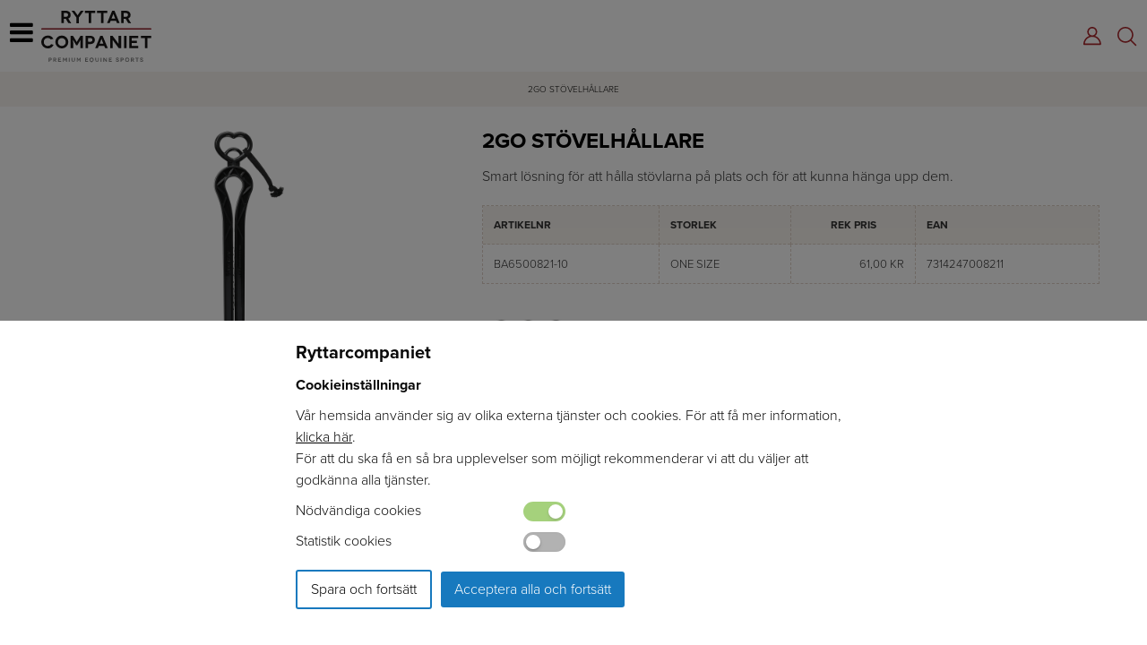

--- FILE ---
content_type: text/html; charset=utf-8
request_url: https://www.ryttarcompaniet.se/produkt/e/4556/2go-stovelhallare/
body_size: 11862
content:



<!DOCTYPE html>

<html lang="sv">
<head><title>
	2GO STÖVELHÅLLARE | RyttarCompaniet
</title><meta name="content-language" content="sv" /><meta name="author" content="Webbpartner AB" /><meta name="generator" content="WebbEdit 3.1" /><meta name="robots" content="index,follow,noodp,noydir" /><meta name="viewport" content="width=device-width, initial-scale=1.0" /><link href="/script/slick/slick.css" rel="stylesheet" /><link href="/script/slick/slick-theme.css" rel="stylesheet" />

    <script src="/Script/lc_switch.js"></script>
    <script type="text/javascript" src="//ajax.googleapis.com/ajax/libs/jquery/1.7.2/jquery.min.js"></script>
    <script type="text/javascript">window.jQuery || document.write('<script src="/script/jquery.1.7.2.min.js" type="text/javascript"><\/script>')</script>    
    <script src="/script/webbedit.misc.js" type="text/javascript"></script>
    <script src="/script/webbedit.cookie.js"></script>
    <script>$(document).ready(function () { SetCookie(); });</script>
    <link rel="stylesheet" href="https://use.typekit.net/vrm4wte.css" /><link href="/Css/font-awesome.min.css" rel="stylesheet" /><link href="/DefaultControls/Css/search.css" rel="stylesheet" />
    <script src="/Script/BigPicture.min.js"></script>
    <meta property="og:title" content="2GO STÖVELHÅLLARE" /><meta property="og:description" content="2GO STÖVELHÅLLARE" /><meta property="og:link" content="/produkt/e/4556/2go-stovelhallare/" /><meta property="og:image" content="https://www.ryttarcompaniet.se/Upload/store/pictures/1322.png" />
    <link href="/template/css/ProductDetails.css?v=4" rel="stylesheet" type="text/css" />
    <style type="text/css">
        .a2a_svg, .a2a_count { border-radius: 0 !important; }
        .a2a_svg.a2a_s__default.a2a_s_print,
        .a2a_svg.a2a_s__default.a2a_s_email{
            
            background-color: #666 !important;
        }

    </style>
    <script>
        function setupProductImages() {
            var placeholder = $(".large-image-ph"),
                images = $(".product-images .product-image");
            function LoadInPlaceholder(picUrl) {
                placeholder.css("background-image", "url(" + picUrl + ")");
            }
            images.click(function () {
                var pic = $(this);
                LoadInPlaceholder(pic.attr("src"));
            });
            if (images.length > 0) {
                var pic = images[0];
                LoadInPlaceholder(pic.src);
            } else {
                LoadInPlaceholder("/gfx/no-image.jpg");
            }
        }

        $(function () {

            $(document).on("click", ".large-image-ph", function(e){
                var element = e.target;
                var placeholderStyles = window.getComputedStyle(element, null);
                var imageUrl = placeholderStyles.backgroundImage.replace("url(", "").replace(")", "").replace(/"/g, "");
                BigPicture({
                    el: e.target,
                    imgSrc: imageUrl
                });
            });

            $(".product-video").click(function (e) {
                BigPicture({
                    el: e.target,
                    ytSrc: e.target.getAttribute('ytSrc')
                });
            });
            setupProductImages();
        });
    </script>

    <script src="/Script/mmenu/jquery.mmenu.min.js"></script>
    <link href="/Script/mmenu/jquery.mmenu.css" rel="stylesheet" /><link rel="stylesheet" type="text/css" href="/Css/base_shop.css" />
<link rel="stylesheet" type="text/css" href="/Menu/Css/ShoppingCartLight.css" />
<style>div#contacts .contact .contact-image img {
    filter: grayscale(1);
}


body{
overflow-x: hidden;
}

img{
height:auto;
}


@media only screen and (min-width: 1920px){
.flexslider .slides>li {
    height: 30vw !important;
}
}

.flex-control-nav{
display:none;
}

#contacts .contact .contact-info p.email{
font-weight:600;
text-decoration:none;
}

.contact p{
margin:0px 0px 8px 0px;
}

.leftmenu ul li, .leftmenu .category-menu .lvl-1 {
    padding: 7px;
    font-size: 13px;
}


@media screen and (min-width: 860px){
img{
transition: all 0.3s ease-in-out;
    transform: scale(1);
}

img:hover{
transition: all 0.3s ease-in-out;
    transform: scale(1.02);
}
}</style><style></style>
    <script src="/Script/slick/slick.min.js"></script>    

<!-- Global site tag (gtag.js) - Google Analytics 12 -->
<script async src="https://www.googletagmanager.com/gtag/js?id=UA-217559950-1"></script>
<script>
  window.dataLayer = window.dataLayer || [];
  function gtag(){dataLayer.push(arguments);}
  gtag('js', new Date());

  gtag('config', 'UA-217559950-1');
</script>

<meta name="description" content="2GO STÖVELHÅLLARE" /></head>
<body>
    <form name="aspnetForm" method="post" action="/produkt/e/4556/2go-stovelhallare/" id="aspnetForm">
<div>
<input type="hidden" name="__EVENTTARGET" id="__EVENTTARGET" value="" />
<input type="hidden" name="__EVENTARGUMENT" id="__EVENTARGUMENT" value="" />
<input type="hidden" name="__VIEWSTATE" id="__VIEWSTATE" value="/[base64]/dzyHIk8m4EsKxMJDN4w=" />
</div>

<script type="text/javascript">
//<![CDATA[
var theForm = document.forms['aspnetForm'];
if (!theForm) {
    theForm = document.aspnetForm;
}
function __doPostBack(eventTarget, eventArgument) {
    if (!theForm.onsubmit || (theForm.onsubmit() != false)) {
        theForm.__EVENTTARGET.value = eventTarget;
        theForm.__EVENTARGUMENT.value = eventArgument;
        theForm.submit();
    }
}
//]]>
</script>


<script src="/WebResource.axd?d=V8xxPBShOp6IErFTTnJLMu8qpSNTSvg4esXWnoYNQEt2csGkqbSqpb00qx1hT5OMR6fVdPlSV6B9P7DtzkC9HvhZIOEwILI-gM_V749bRw01&amp;t=638628279619783110" type="text/javascript"></script>


<script src="/ScriptResource.axd?d=l4y7Sh8gHK5h_WE8hkDyVIFtCKz2FvXaX7jgPxqN50ZTUJDUlWLwGSVFeTJQFdVki3oYhqVzrkf4U_HZ398BltB_fXywmChTnX5LMof1h6mRzrk-A3NsMHFNyCcqJM9PJ7eu7VEQhQNF5qVIiKilaxluwaw37qZEQLpmk7pvpYDIC-Y28mPzQLi72Xn2ORK30&amp;t=2a9d95e3" type="text/javascript"></script>
<script type="text/javascript">
//<![CDATA[
if (typeof(Sys) === 'undefined') throw new Error('ASP.NET Ajax client-side framework failed to load.');
//]]>
</script>

<script src="/ScriptResource.axd?d=3pNCAa79AU5ADaZAhkgvk9_uCE_-UGBmVPNKZAUqQ8FkbDyMZ9WScY5Z2viP5RknAgohFtdJibfUhqlTh_1LtOvABcwXavtNZirxzHI7yq60XVmTrDIMhm8vVTgfPwhrRZGC3-2PtgcBhdtqro08P3PAUXbejORy7xYujDth21vxnejraU5gm770u6h1R4ev0&amp;t=2a9d95e3" type="text/javascript"></script>
        <script type="text/javascript">
//<![CDATA[
Sys.WebForms.PageRequestManager._initialize('ctl00$ctl13', 'aspnetForm', ['tctl00$ContentPlaceHolder1$GroupedProductDetails$UpdPnlImages','','tctl00$ContentPlaceHolder1$GroupedProductDetails$ctl00',''], [], [], 90, 'ctl00');
//]]>
</script>

        <div id="wrapper">
            <div id="ctl00_headerMain" class="main-header-wrapper">
	            <div class="header">                
                    <div class="inner clearfix">
                        <a class="responsive-menu-btn" href="#my-menu">
                            <i class="fa fa-bars" aria-hidden="true"></i></a>
                        <a href="/" id="logo">
                            <span class="helper"></span>
                            <img id="ctl00_HeaderLogo" src="/Upload/logo/3491650591.svg" alt="logotyp" style="border-width:0px;" />
                        </a>
                        <div class="topmenu">                            
                            <ul>                                    
                                <li class="">
                                    <a href="/produkter/e/hast/">Häst</a>                                        
                                </li>                                    
                                <li class="">
                                    <a href="/produkter/e/ryttare/">Ryttare</a>                                        
                                </li>                            
                                <li>
                                    <a href="/produkter/e/stall/">Stall</a>                                        
                                </li>
                                <li>
                                    <a href="/produkter/e/hund/">Hund</a>                                        
                                </li>
                                <li>
                                    <a href="/produkter/e/naf-fodertillskott-vard/">Tillskott & vård</a>
                                </li>
                                <li>
                                    <a href="/produkter/e/likit-aktivering-hastgodis/">Aktivering</a>
                                </li>
                                <li>
                                    <a href="/produkter/e/materialvard/">Materialvård</a>
                                </li>
                                <li>
                                    <a href="/aterforsaljare/">Återförsäljare</a>
                                </li>
                                <li>
                                    <a href="/produkter/e/varumarken/">Varumärken</a>
                                </li>
                            </ul>                            
                        </div>
                        
                        <div class="search">
                            <span class="searchIcon"><a href="/sv/e/searchsite/"><img src="/gfx/search.png" alt="Sök" /></a></span>                            
                        </div>                        
                        <div class="login"><a href="/logga-in/" title="Logga in"><img src="/gfx/login.png" alt="Mina sidor" /></a></div>                                         
                        
                    </div>                
  	            </div>
            </div>
            <div id="ctl00_breadCrumb" class="breadCrumb">
                <div class="inner">
                    <div id="ctl00_Breadcrumb1_pnlBreadcrumbs" class="breadcrumbs">
	
    <span class="current-link">2GO STÖVELHÅLLARE</span>

</div>

                </div>
            </div>
            <div id="ctl00_content" class="content clearfix">
                <div id="ctl00_divContentInner" class="inner">                                        
                    
                    <!--/ ****************** START ****************** /-->
                        
    <div class="leftmenu">
        
<div class="category-header">
    
</div>

<div class="category-menu"><div class="item lvl-1"><a class="text" href="/produkter/e/sasongsrelaterade-produkter"target="_self">Säsongsrelaterade produkter <i class="fa fa-plus" aria-hidden="true"></i></a></div><div class="item lvl-1"><a class="text" href="/produkter/e/naf-tillskott-vard"target="_self">NAF Tillskott & Vård <i class="fa fa-plus" aria-hidden="true"></i></a></div><div class="item lvl-1"><a class="text" href="/produkter/e/nvc-tillskott-vard"target="_self">NVC Tillskott & Vård <i class="fa fa-plus" aria-hidden="true"></i></a></div><div class="item lvl-1"><a class="text" href="/produkter/e/likit-aktivering"target="_self">LIKIT Aktivering <i class="fa fa-plus" aria-hidden="true"></i></a></div><div class="item lvl-1"><a class="text" href="/produkter/e/hast"target="_self">Häst <i class="fa fa-plus" aria-hidden="true"></i></a></div><div class="item lvl-1"><a class="text" href="/produkter/e/ryttare"target="_self">Ryttare <i class="fa fa-plus" aria-hidden="true"></i></a></div><div class="item lvl-1"><a class="text" href="/produkter/e/materialvard"target="_self">Materialvård <i class="fa fa-plus" aria-hidden="true"></i></a></div><div class="item lvl-1"><a class="text" href="/produkter/e/stall"target="_self">Stall <i class="fa fa-plus" aria-hidden="true"></i></a></div><div class="item lvl-1"><a class="text" href="/produkter/e/hund"target="_self">Hund <i class="fa fa-plus" aria-hidden="true"></i></a></div><div class="item lvl-1"><a class="text" href="/produkter/e/nyheter"target="_self">Nyheter <i class="fa fa-plus" aria-hidden="true"></i></a></div><div class="item lvl-1"><a class="text" href="/produkter/e/kunskapsbanken"target="_self">Kunskapsbanken <i class="fa fa-plus" aria-hidden="true"></i></a></div></div>

    </div>
    <div class="rightProduct">
    
    <div id="ctl00_ContentPlaceHolder1_pnlGroupedProductDetails" class="product-details">
	
        
<div class="product-info-and-images">
    <div id="ctl00_ContentPlaceHolder1_GroupedProductDetails_UpdPnlImages">
		
            <div class="product-images">
                <div class="large-image-ph"></div>
                
                        <div class="product-image-wrapper">
                            <div class="product-image-inner-wrapper">
                                <img class="product-image" src="/Upload/store/pictures/1322.png" alt="" title=""/>
                            </div>
                        </div>
                    
                <div style="clear:both;"></div>
                
            </div>
        
	</div>
    <div class="product-general-info">
        <div class="product-general-info-inner">
            <div id="ctl00_ContentPlaceHolder1_GroupedProductDetails_ctl00">
		
                    <h1 class="product-title"><span id="ctl00_ContentPlaceHolder1_GroupedProductDetails_lblTitle">2GO STÖVELHÅLLARE</span></h1>
                    <h2 class="description-title"></h2>
                    
                    <div id="ctl00_ContentPlaceHolder1_GroupedProductDetails_pnlFullDescription" class="product-specific-info">
			
                        <div><p>Smart l&ouml;sning f&ouml;r att h&aring;lla st&ouml;vlarna p&aring; plats och f&ouml;r att kunna h&auml;nga upp dem.</p></div>
                    
		</div>
                    

                    <div class="">
                        <div class="product-details-attribute-selectors">
                            <table class="tableVariants"><thead><tr><th>Artikelnr</th><th>Storlek</th><th class="center">Rek pris</th><th>EAN</th></tr></thead><tbody>
                                    <tr>
                                        <td class="">BA6500821-10</td>
                                        <td>One Size</td>
                                        
                                                                                
                                        
                                        <td class="right"><div class="old-price"><span>61,00 kr</span></td>
                                        <td class="">7314247008211</td>
                                        <input type="hidden" name="ctl00$ContentPlaceHolder1$GroupedProductDetails$repAttributes$ctl01$hfOptionId" id="ctl00_ContentPlaceHolder1_GroupedProductDetails_repAttributes_ctl01_hfOptionId" value="80" />
                                    </tr>
                                </tbody></table>
                        </div>
                        

                        
                    </div>
                    <div class="validation-error"></div>
                
	</div>

                    
            <div id="ctl00_ContentPlaceHolder1_GroupedProductDetails_PnlSupplier" class="supplier">
		
                
                <a id="ctl00_ContentPlaceHolder1_GroupedProductDetails_linkSupplier" href="/produkter/e/varumarken/2go"><img id="ctl00_ContentPlaceHolder1_GroupedProductDetails_imgSupplier" title="2GO" src="/upload/store/suppliers/2341414755.jpg" alt="2GO" style="border-width:0px;" /></a>
            
	</div>            
        </div>
    </div>
</div>


    
</div>
    
    
    
</div>
    <div style="clear:both;"></div>

                    <!--/ ******************* END ******************* /-->
                    
                    <div style="clear:both;"></div>
                </div>
            </div>
            <div style="clear:both;"></div>
            <div id="ctl00_footer" class="footer clearfix">
                <div class="inner clearfix">
                    <div class="col">
<p class="footerHeader">Ryttarcompaniet</p>
<p><a href="/url/?response=2">Om oss</a></p>
<p><a href="/url/?response=3">&Aring;terf&ouml;rs&auml;ljare</a></p>
<p><a href="/produkter/e/varumarken/">Varum&auml;rken</a></p>
<p><a href="/katalog/">Katalog</a></p>
<p><a href="/url/?response=4">Integritetspolicy</a></p>
<p><a href="/url/?response=8">Logga in</a></p>
<p><a class="showCookieInformation" href="#">Cookieinformation</a></p>
</div>
<div class="col">
<p class="footerHeader">V&aring;ra kategorier</p>
<p><a href="/produkter/e/hast/">H&auml;st</a></p>
<p><a href="/produkter/e/ryttare/">Ryttare</a></p>
<p><a href="/produkter/e/stall/">Stall</a></p>
<p><a href="/produkter/e/hund/">Hund</a></p>
<p><a href="/produkter/e/naf-fodertillskott-vard/">Tillskott &amp; v&aring;rd</a></p>
<p><a href="/produkter/e/likit-aktivering-hastgodis/">Aktivering</a></p>
<p><a href="/produkter/e/materialvard/">Materialv&aring;rd</a></p>
</div>
<div class="col">
<p class="footerHeader"><a href="/url/?response=21">Kontaktinformation</a></p>
<p>OMV&Auml;GEN 2</p>
<p>247 70 GENARP</p>
<p><a href="mailto:INFO@RYTTARCOMPANIET.SE">INFO@RYTTARCOMPANIET.SE</a></p>
<p>TELEFON: 040-48 04 04</p>
</div>
                    <div class="col"> 
                        <div class="footerHeader">Sociala medier</div>
                        
<div class="socialMediaList">
    <ul>
    
        <li>
            <a href="https://www.facebook.com/ryttarcompaniet/" target="_blank" rel="nofollow">
                
                        <i class="fa fa-facebook" aria-hidden="true"></i> Facebook
                    
            </a>
        </li>
    
        <li>
            <a href="https://www.instagram.com/ryttarcompaniet/" target="_blank" rel="nofollow">
                
                        <i class="fa fa-instagram" aria-hidden="true"></i> Instagram
                    
            </a>
        </li>
    
    </ul>
</div>

                    </div>
                    <div class="col">
                        <ul class="sellArgs">
                            <li><i class="fa fa-check" aria-hidden="true"></i> Erfarenhet</li>
                            <li><i class="fa fa-check" aria-hidden="true"></i> Bred kunskap</li>                            
                            <li><i class="fa fa-check" aria-hidden="true"></i> Engagemang</li>    
                        </ul>
                    </div>
                </div>
                <p class="about">Produktion & design: Webbpartner</p>
            </div>
        </div>            
        <div id="ctl00_Cookie_pnlCookie">
	

<style type="text/css">
    #overlay-cookie {
        height:100%; 
        width:100%; 
        overflow:hidden; 
        overflow-x:hidden; 
        position:fixed; 
        left:0; 
        top:0; 
        z-index:999 !important; 
        padding:0px; 
        text-align:left; 
        background:rgba(0, 0, 0, 0.5);  
        zoom:1; 
        box-sizing:border-box;
    }
    
    #overlay-cookie .overlay-content {
        position:absolute; 
        bottom:0; 
        right:0; 
        left:0; 
        background-color:#ffffff; 
        padding:20px; 
    }

    .cookieHeader {
        font-size:20px;
        font-weight:700;
    }

    .cookieSubHeader {
        font-weight:700;
    }

    .selectionLabel {
        display:inline-block;
        width:250px;
    }

    .cookiesInfo {
        margin:auto; 
        max-width:50%; 
    }

    .buttons {
        margin-top:20px;
    }

    .btn {
        background-color:#1779be; 
        padding:5px 15px;
        -webkit-border-radius: 3px;
        -moz-border-radius: 3px;
        border-radius: 3px; 
        color:#ffffff; 
        text-decoration:none; 
        margin:0 10px 10px 0px; 
        line-height:30px; 
        white-space:nowrap; 
        cursor:pointer; 
        display:inline-block;
    }
        .btn:hover {
            opacity:0.8;
        }

        .btn.border {
            background-color:#ffffff; 
            border:2px solid #1779be; 
            color:#000000;
        }

    @media screen and (max-width: 860px) {
        .cookiesInfo {
            max-width:95%;
        }
        .selectionLabel {
            width:50%;
        }
    }
</style>
<div id="overlay-cookie" class="clearfix">
    <div class="overlay-content">
        <div class="cookiesInfo">
            <div class="cookiesContent clearfix">
                <p class="cookieHeader">Ryttarcompaniet</p>                
                
                <p class="cookieSubHeader">Cookieinställningar</p>
                <p>Vår hemsida använder sig av olika externa tjänster och cookies. För att få mer information, <a href="/cookies/" target="_blank">klicka här</a>.<br />
                    För att du ska få en så bra upplevelser som möjligt rekommenderar vi att du väljer att godkänna alla tjänster.</p>
                <p>
                    <span class="selectionLabel">Nödvändiga cookies</span>
                    <span><input type="checkbox" id="chkMandatory" name="checkNecc" value="1" class="checkSlide" checked="checked" disabled="disabled" autocomplete="off" /></span>
                </p>
                <p>
                    <span class="selectionLabel">Statistik cookies</span>
                    <span><input type="checkbox" id="chkStatistic" name="checkStatistic" value="1" class="checkSlide" autocomplete="off" /></span>
                </p>
                <p class="buttons"><span class="btnSaveSettings btn border">Spara och fortsätt</span><span class="btn btnAccept">Acceptera alla och fortsätt</span></p>
        
                
            </div>            
        </div>  
        
    </div>
</div>

</div>
        
<div id="my-menu">
    <div id="mmenuHeader">
        <a class="responsive-menu-btn"><img src="/gfx/close.svg" /></a>
        <a href="/" id="logo">
            <span class="helper"></span>
            <img id="ctl00_MobileMenu_HeaderLogo" src="/Upload/logo/3491650591.svg" alt="logotyp" style="border-width:0px;" />
        </a>
        <div class="mmenuShort clearfix">
            
            <span class="logIn"><a href="/logga-in/" title="Logga in"><img src="/gfx/login.png" alt="Mina sidor"></a></span>
            <span class="searchIcon"><img src="/gfx/search.png" alt="Sök" /></span>            
        </div>
    </div>
    <ul class="level1"><li class="menu-1"><span class="buttonWrapper"><a class="text" href="/produkter/e/sasongsrelaterade-produkter"target="_self"><span class="mmenuButton">Säsongsrelaterade produkter</span></a></span></li><li class="menu-2"><img src="/Upload/store/pictures/3771.jpg" /><span class="buttonWrapper"><a class="text" href="/produkter/e/naf-tillskott-vard"target="_self"><span class="mmenuButton">NAF Tillskott & Vård</span></a><span class="expand"><i class="fa fa-angle-down" aria-hidden="true"></i></span></span><ul><li class=""><span class="buttonWrapper"><a class="text" href="/produkter/e/naf-tillskott-vard/andning"target="_self"><span class="mmenuButton">Andning</span></a></span></li><li class=""><span class="buttonWrapper"><a class="text" href="/produkter/e/naf-tillskott-vard/avel"target="_self"><span class="mmenuButton">Avel</span></a></span></li><li class=""><span class="buttonWrapper"><a class="text" href="/produkter/e/naf-tillskott-vard/beteende"target="_self"><span class="mmenuButton">BETEENDE</span></a></span></li><li class=""><span class="buttonWrapper"><a class="text" href="/produkter/e/naf-tillskott-vard/extra-support"target="_self"><span class="mmenuButton">Extra Support</span></a></span></li><li class=""><span class="buttonWrapper"><a class="text" href="/produkter/e/naf-tillskott-vard/hovar"target="_self"><span class="mmenuButton">Hovar</span></a></span></li><li class=""><span class="buttonWrapper"><a class="text" href="/produkter/e/naf-tillskott-vard/hud"target="_self"><span class="mmenuButton">Hud</span></a></span></li><li class=""><span class="buttonWrapper"><a class="text" href="/produkter/e/naf-tillskott-vard/halsa"target="_self"><span class="mmenuButton">Hälsa</span></a></span></li><li class=""><span class="buttonWrapper"><a class="text" href="/produkter/e/naf-tillskott-vard/hastgodis"target="_self"><span class="mmenuButton">Hästgodis</span></a></span></li><li class=""><span class="buttonWrapper"><a class="text" href="/produkter/e/naf-tillskott-vard/immun"target="_self"><span class="mmenuButton">Immun</span></a></span></li><li class=""><span class="buttonWrapper"><a class="text" href="/produkter/e/naf-tillskott-vard/leder"target="_self"><span class="mmenuButton">Leder</span></a></span></li><li class=""><span class="buttonWrapper"><a class="text" href="/produkter/e/naf-tillskott-vard/mage-tarm"target="_self"><span class="mmenuButton">Mage & Tarm</span></a></span></li><li class=""><span class="buttonWrapper"><a class="text" href="/produkter/e/naf-tillskott-vard/muskler"target="_self"><span class="mmenuButton">Muskler</span></a></span></li><li class=""><span class="buttonWrapper"><a class="text" href="/produkter/e/naf-tillskott-vard/prestation"target="_self"><span class="mmenuButton">Prestation</span></a></span></li><li class=""><span class="buttonWrapper"><a class="text" href="/produkter/e/naf-tillskott-vard/support"target="_self"><span class="mmenuButton">Support</span></a></span></li><li class=""><span class="buttonWrapper"><a class="text" href="/produkter/e/naf-tillskott-vard/vitaminer-mineraler"target="_self"><span class="mmenuButton">Vitaminer & mineraler</span></a></span></li><li class=""><span class="buttonWrapper"><a class="text" href="/produkter/e/naf-tillskott-vard/himalaya-stenar"target="_self"><span class="mmenuButton">Himalaya Stenar</span></a></span></li><li class=""><span class="buttonWrapper"><a class="text" href="/produkter/e/naf-tillskott-vard/naf-hastvardande-produkter"target="_self"><span class="mmenuButton">NAF Hästvårdande Produkter</span></a><span class="expand"><i class="fa fa-angle-down" aria-hidden="true"></i></span></span><ul><li class=""><span class="buttonWrapper"><a class="text" href="/produkter/e/naf-tillskott-vard/naf-hastvardande-produkter/citronella"target="_self"><span class="mmenuButton">Citronella</span></a></span></li><li class=""><span class="buttonWrapper"><a class="text" href="/produkter/e/naf-tillskott-vard/naf-hastvardande-produkter/hovvard"target="_self"><span class="mmenuButton">Hovvård</span></a></span></li><li class=""><span class="buttonWrapper"><a class="text" href="/produkter/e/naf-tillskott-vard/naf-hastvardande-produkter/hudvard"target="_self"><span class="mmenuButton">Hudvård</span></a></span></li><li class=""><span class="buttonWrapper"><a class="text" href="/produkter/e/naf-tillskott-vard/naf-hastvardande-produkter/hastvard"target="_self"><span class="mmenuButton">Hästvård</span></a></span></li><li class=""><span class="buttonWrapper"><a class="text" href="/produkter/e/naf-tillskott-vard/naf-hastvardande-produkter/kyla"target="_self"><span class="mmenuButton">Kyla</span></a></span></li><li class=""><span class="buttonWrapper"><a class="text" href="/produkter/e/naf-tillskott-vard/naf-hastvardande-produkter/ladervard"target="_self"><span class="mmenuButton">Lädervård</span></a></span></li><li class=""><span class="buttonWrapper"><a class="text" href="/produkter/e/naf-tillskott-vard/naf-hastvardande-produkter/sarvard"target="_self"><span class="mmenuButton">Sårvård</span></a></span></li></ul></li><li class=""><span class="buttonWrapper"><a class="text" href="/produkter/e/naf-tillskott-vard/naf-karenslista"target="_self"><span class="mmenuButton">NAF Karenslista</span></a></span></li></ul></li><li class="menu-3"><img src="/Upload/store/pictures/3770.jpg" /><span class="buttonWrapper"><a class="text" href="/produkter/e/nvc-tillskott-vard"target="_self"><span class="mmenuButton">NVC Tillskott & Vård</span></a><span class="expand"><i class="fa fa-angle-down" aria-hidden="true"></i></span></span><ul><li class=""><span class="buttonWrapper"><a class="text" href="/produkter/e/nvc-tillskott-vard/nvc-tillskott"target="_self"><span class="mmenuButton">NVC Tillskott</span></a></span></li><li class=""><span class="buttonWrapper"><a class="text" href="/produkter/e/nvc-tillskott-vard/nvc-vardande-produkter"target="_self"><span class="mmenuButton">NVC Vårdande produkter</span></a></span></li></ul></li><li class="menu-4"><img src="/Upload/store/pictures/2190.jpg" /><span class="buttonWrapper"><a class="text" href="/produkter/e/likit-aktivering"target="_self"><span class="mmenuButton">LIKIT Aktivering</span></a><span class="expand"><i class="fa fa-angle-down" aria-hidden="true"></i></span></span><ul><li class=""><span class="buttonWrapper"><a class="text" href="/produkter/e/likit-aktivering/julen-2025"target="_self"><span class="mmenuButton">Julen 2025</span></a></span></li><li class=""><span class="buttonWrapper"><a class="text" href="/produkter/e/likit-aktivering/aktivitet-leksaker"target="_self"><span class="mmenuButton">Aktivitet & leksaker</span></a></span></li><li class=""><span class="buttonWrapper"><a class="text" href="/produkter/e/likit-aktivering/slickstenar"target="_self"><span class="mmenuButton">Slickstenar</span></a></span></li><li class=""><span class="buttonWrapper"><a class="text" href="/produkter/e/likit-aktivering/granola-stall-boll"target="_self"><span class="mmenuButton">Granola Stall Boll</span></a></span></li><li class=""><span class="buttonWrapper"><a class="text" href="/produkter/e/likit-aktivering/himalaya-stenar"target="_self"><span class="mmenuButton">Himalaya stenar</span></a></span></li><li class=""><span class="buttonWrapper"><a class="text" href="/produkter/e/likit-aktivering/starter-kit"target="_self"><span class="mmenuButton">Starter Kit</span></a></span></li><li class=""><span class="buttonWrapper"><a class="text" href="/produkter/e/likit-aktivering/hastgodis-"target="_self"><span class="mmenuButton">Hästgodis </span></a></span></li><li class=""><span class="buttonWrapper"><a class="text" href="/produkter/e/likit-aktivering/video-hur-montera-likit"target="_self"><span class="mmenuButton">VIDEO: Hur montera LIKIT</span></a></span></li></ul></li><li class="menu-5"><img src="/Upload/store/pictures/3765.jpg" /><span class="buttonWrapper"><a class="text" href="/produkter/e/hast"target="_self"><span class="mmenuButton">Häst</span></a><span class="expand"><i class="fa fa-angle-down" aria-hidden="true"></i></span></span><ul><li class=""><span class="buttonWrapper"><a class="text" href="/produkter/e/hast/benskydd-senskydd"target="_self"><span class="mmenuButton">Benskydd & Senskydd</span></a></span></li><li class=""><span class="buttonWrapper"><a class="text" href="/produkter/e/hast/boots-skyddsskor"target="_self"><span class="mmenuButton">Boots & Skyddsskor</span></a></span></li><li class=""><span class="buttonWrapper"><a class="text" href="/produkter/e/hast/bett-tillbehor"target="_self"><span class="mmenuButton">Bett & tillbehör</span></a></span></li><li class=""><span class="buttonWrapper"><a class="text" href="/produkter/e/hast/bomull-bandageunderlagg"target="_self"><span class="mmenuButton">Bomull & Bandageunderlägg</span></a></span></li><li class=""><span class="buttonWrapper"><a class="text" href="/produkter/e/hast/borstar-rykttillbehor"target="_self"><span class="mmenuButton">Borstar & Rykttillbehör</span></a></span></li><li class=""><span class="buttonWrapper"><a class="text" href="/produkter/e/hast/flughuvor-flugtacken"target="_self"><span class="mmenuButton">Flughuvor & Flugtäcken</span></a></span></li><li class=""><span class="buttonWrapper"><a class="text" href="/produkter/e/hast/forvaring-vaskor"target="_self"><span class="mmenuButton">Förvaring & väskor</span></a></span></li><li class=""><span class="buttonWrapper"><a class="text" href="/produkter/e/hast/grimmor-"target="_self"><span class="mmenuButton">Grimmor </span></a></span></li><li class=""><span class="buttonWrapper"><a class="text" href="/produkter/e/hast/grimskaft-tillbehor"target="_self"><span class="mmenuButton">Grimskaft & tillbehör</span></a></span></li><li class=""><span class="buttonWrapper"><a class="text" href="/produkter/e/hast/grasreducerare"target="_self"><span class="mmenuButton">Gräsreducerare</span></a></span></li><li class=""><span class="buttonWrapper"><a class="text" href="/produkter/e/hast/hjalptyglar"target="_self"><span class="mmenuButton">Hjälptyglar</span></a></span></li><li class=""><span class="buttonWrapper"><a class="text" href="/produkter/e/hast/hastgodis"target="_self"><span class="mmenuButton">Hästgodis</span></a></span></li><li class=""><span class="buttonWrapper"><a class="text" href="/produkter/e/hast/hastvard-"target="_self"><span class="mmenuButton">Hästvård </span></a><span class="expand"><i class="fa fa-angle-down" aria-hidden="true"></i></span></span><ul><li class=""><span class="buttonWrapper"><a class="text" href="/produkter/e/hast/hastvard-/hovvard"target="_self"><span class="mmenuButton">Hovvård</span></a></span></li><li class=""><span class="buttonWrapper"><a class="text" href="/produkter/e/hast/hastvard-/hudvard"target="_self"><span class="mmenuButton">Hudvård</span></a></span></li><li class=""><span class="buttonWrapper"><a class="text" href="/produkter/e/hast/hastvard-/hastvard"target="_self"><span class="mmenuButton">Hästvård</span></a></span></li><li class=""><span class="buttonWrapper"><a class="text" href="/produkter/e/hast/hastvard-/kyla"target="_self"><span class="mmenuButton">Kyla</span></a></span></li><li class=""><span class="buttonWrapper"><a class="text" href="/produkter/e/hast/hastvard-/sarvard"target="_self"><span class="mmenuButton">Sårvård</span></a></span></li><li class=""><span class="buttonWrapper"><a class="text" href="/produkter/e/hast/hastvard-/varme"target="_self"><span class="mmenuButton">Värme</span></a></span></li></ul></li><li class=""><span class="buttonWrapper"><a class="text" href="/produkter/e/hast/fleece"target="_self"><span class="mmenuButton">Fleece</span></a></span></li><li class=""><span class="buttonWrapper"><a class="text" href="/produkter/e/hast/kedjor-tillbehor"target="_self"><span class="mmenuButton">Kedjor & tillbehör</span></a></span></li><li class=""><span class="buttonWrapper"><a class="text" href="/produkter/e/hast/krubbitarrem"target="_self"><span class="mmenuButton">Krubbitarrem</span></a></span></li><li class=""><span class="buttonWrapper"><a class="text" href="/produkter/e/hast/kylskydd"target="_self"><span class="mmenuButton">Kylskydd</span></a></span></li><li class=""><span class="buttonWrapper"><a class="text" href="/produkter/e/hast/lindor"target="_self"><span class="mmenuButton">Lindor</span></a></span></li><li class=""><span class="buttonWrapper"><a class="text" href="/produkter/e/hast/ljuddampande-huvor"target="_self"><span class="mmenuButton">Ljuddämpande huvor</span></a></span></li><li class=""><span class="buttonWrapper"><a class="text" href="/produkter/e/hast/longering"target="_self"><span class="mmenuButton">Longering</span></a></span></li><li class=""><span class="buttonWrapper"><a class="text" href="/produkter/e/hast/ladervard"target="_self"><span class="mmenuButton">Lädervård</span></a></span></li><li class=""><span class="buttonWrapper"><a class="text" href="/produkter/e/hast/martingal-forbyglar"target="_self"><span class="mmenuButton">Martingal & förbyglar</span></a></span></li><li class=""><span class="buttonWrapper"><a class="text" href="/produkter/e/hast/paddar"target="_self"><span class="mmenuButton">Paddar</span></a></span></li><li class=""><span class="buttonWrapper"><a class="text" href="/produkter/e/hast/reflexer"target="_self"><span class="mmenuButton">Reflexer</span></a></span></li><li class=""><span class="buttonWrapper"><a class="text" href="/produkter/e/hast/sadelgjordar-sadeltillbehor"target="_self"><span class="mmenuButton">Sadelgjordar & sadeltillbehör</span></a></span></li><li class=""><span class="buttonWrapper"><a class="text" href="/produkter/e/hast/schabrak"target="_self"><span class="mmenuButton">Schabrak</span></a></span></li><li class=""><span class="buttonWrapper"><a class="text" href="/produkter/e/hast/transport"target="_self"><span class="mmenuButton">Transport</span></a></span></li><li class=""><span class="buttonWrapper"><a class="text" href="/produkter/e/hast/trans-tillbehor"target="_self"><span class="mmenuButton">Träns & TILLBEHÖR</span></a></span></li><li class=""><span class="buttonWrapper"><a class="text" href="/produkter/e/hast/tacken-tillbehor"target="_self"><span class="mmenuButton">Täcken & Tillbehör</span></a></span></li><li class=""><span class="buttonWrapper"><a class="text" href="/produkter/e/hast/tvattmedel-impregnering"target="_self"><span class="mmenuButton">Tvättmedel & impregnering</span></a></span></li><li class=""><span class="buttonWrapper"><a class="text" href="/produkter/e/hast/tavling"target="_self"><span class="mmenuButton">Tävling</span></a></span></li></ul></li><li class="menu-6"><img src="/Upload/store/pictures/1367.jpg" /><span class="buttonWrapper"><a class="text" href="/produkter/e/ryttare"target="_self"><span class="mmenuButton">Ryttare</span></a><span class="expand"><i class="fa fa-angle-down" aria-hidden="true"></i></span></span><ul><li class=""><span class="buttonWrapper"><a class="text" href="/produkter/e/ryttare/forvaring-vaskor"target="_self"><span class="mmenuButton">Förvaring & väskor</span></a></span></li><li class=""><span class="buttonWrapper"><a class="text" href="/produkter/e/ryttare/handskar"target="_self"><span class="mmenuButton">Handskar</span></a></span></li><li class=""><span class="buttonWrapper"><a class="text" href="/produkter/e/ryttare/harnat"target="_self"><span class="mmenuButton">Hårnät</span></a></span></li><li class=""><span class="buttonWrapper"><a class="text" href="/produkter/e/ryttare/jackor-vastar"target="_self"><span class="mmenuButton">Jackor & västar</span></a></span></li><li class=""><span class="buttonWrapper"><a class="text" href="/produkter/e/ryttare/reflexer"target="_self"><span class="mmenuButton">Reflexer</span></a></span></li><li class=""><span class="buttonWrapper"><a class="text" href="/produkter/e/ryttare/ridbyxor"target="_self"><span class="mmenuButton">Ridbyxor</span></a></span></li><li class=""><span class="buttonWrapper"><a class="text" href="/produkter/e/ryttare/ridhjalm"target="_self"><span class="mmenuButton">RIDHJÄLM</span></a></span></li><li class=""><span class="buttonWrapper"><a class="text" href="/produkter/e/ryttare/skor-stovlar"target="_self"><span class="mmenuButton">Skor & Stövlar</span></a></span></li><li class=""><span class="buttonWrapper"><a class="text" href="/produkter/e/ryttare/skotillbehor-sulor"target="_self"><span class="mmenuButton">Skotillbehör & Sulor</span></a></span></li><li class=""><span class="buttonWrapper"><a class="text" href="/produkter/e/ryttare/skovard"target="_self"><span class="mmenuButton">Skovård</span></a></span></li><li class=""><span class="buttonWrapper"><a class="text" href="/produkter/e/ryttare/skarp"target="_self"><span class="mmenuButton">Skärp</span></a></span></li><li class=""><span class="buttonWrapper"><a class="text" href="/produkter/e/ryttare/sporrar"target="_self"><span class="mmenuButton">Sporrar</span></a></span></li><li class=""><span class="buttonWrapper"><a class="text" href="/produkter/e/ryttare/sportbh"target="_self"><span class="mmenuButton">SPORTBH</span></a></span></li><li class=""><span class="buttonWrapper"><a class="text" href="/produkter/e/ryttare/spo"target="_self"><span class="mmenuButton">Spö</span></a></span></li><li class=""><span class="buttonWrapper"><a class="text" href="/produkter/e/ryttare/strumpor"target="_self"><span class="mmenuButton">Strumpor</span></a></span></li><li class=""><span class="buttonWrapper"><a class="text" href="/produkter/e/ryttare/sakerhetsvastar"target="_self"><span class="mmenuButton">Säkerhetsvästar</span></a></span></li><li class=""><span class="buttonWrapper"><a class="text" href="/produkter/e/ryttare/toppar-trojor"target="_self"><span class="mmenuButton">Toppar & tröjor</span></a></span></li><li class=""><span class="buttonWrapper"><a class="text" href="/produkter/e/ryttare/tvattmedel-impregnering"target="_self"><span class="mmenuButton">Tvättmedel & impregnering</span></a></span></li><li class=""><span class="buttonWrapper"><a class="text" href="/produkter/e/ryttare/tavling"target="_self"><span class="mmenuButton">Tävling</span></a></span></li></ul></li><li class="menu-7"><img src="/Upload/store/pictures/1060.jpg" /><span class="buttonWrapper"><a class="text" href="/produkter/e/materialvard"target="_self"><span class="mmenuButton">Materialvård</span></a></span></li><li class="menu-8"><img src="/Upload/store/pictures/2323.jpg" /><span class="buttonWrapper"><a class="text" href="/produkter/e/stall"target="_self"><span class="mmenuButton">Stall</span></a><span class="expand"><i class="fa fa-angle-down" aria-hidden="true"></i></span></span><ul><li class=""><span class="buttonWrapper"><a class="text" href="/produkter/e/stall/honat-utfodring"target="_self"><span class="mmenuButton">Hönät & utfodring</span></a></span></li><li class=""><span class="buttonWrapper"><a class="text" href="/produkter/e/stall/stallinredning-skotsel"target="_self"><span class="mmenuButton">Stallinredning & Skötsel</span></a></span></li><li class=""><span class="buttonWrapper"><a class="text" href="/produkter/e/stall/transport"target="_self"><span class="mmenuButton">Transport</span></a></span></li><li class=""><span class="buttonWrapper"><a class="text" href="/produkter/e/stall/ovrigt"target="_self"><span class="mmenuButton">Övrigt</span></a></span></li></ul></li><li class="menu-9"><img src="/Upload/store/pictures/3768.jpg" /><span class="buttonWrapper"><a class="text" href="/produkter/e/hund"target="_self"><span class="mmenuButton">Hund</span></a></span></li><li class="menu-10"><span class="buttonWrapper"><a class="text" href="/produkter/e/nyheter"target="_self"><span class="mmenuButton">Nyheter</span></a></span></li><li class="menu-11"><span class="buttonWrapper"><a class="text" href="/produkter/e/kunskapsbanken"target="_self"><span class="mmenuButton">Kunskapsbanken</span></a></span></li><li><span class="buttonWrapper"><a href="/kunskapsbank/" target="_self"><span class="mmenuButton">Kunskapsbank</span></a><span class="expand"><i class="fa fa-angle-down" aria-hidden="true"></i></span></span><ul><li><span class="buttonWrapper"><a href="/kunskapsbank/allman-god-halsa/" target="_self"><span class="mmenuButton">Allmän god hälsa</span></a></span></li><li><span class="buttonWrapper"><a href="/kunskapsbank/andning/" target="_self"><span class="mmenuButton">Andning</span></a></span></li><li><span class="buttonWrapper"><a href="/kunskapsbank/leder-muskler/" target="_self"><span class="mmenuButton">Leder &amp; Muskler</span></a></span></li><li><span class="buttonWrapper"><a href="/kunskapsbank/prestation/" target="_self"><span class="mmenuButton">Prestation</span></a></span></li><li><span class="buttonWrapper"><a href="/kunskapsbank/beteende/" target="_self"><span class="mmenuButton">Beteende</span></a></span></li><li><span class="buttonWrapper"><a href="/kunskapsbank/mage-tarm/" target="_self"><span class="mmenuButton">Mage & Tarm</span></a></span></li><li><span class="buttonWrapper"><a href="/kunskapsbank/hovar/" target="_self"><span class="mmenuButton">Hovar</span></a></span></li><li><span class="buttonWrapper"><a href="/kunskapsbank/fang-ems-ir/" target="_self"><span class="mmenuButton">Fång, EMS &amp; IR</span></a></span></li><li><span class="buttonWrapper"><a href="/kunskapsbank/cushings-syndrom/" target="_self"><span class="mmenuButton">Cushings Syndrom</span></a></span></li><li><span class="buttonWrapper"><a href="/kunskapsbank/hud-pals/" target="_self"><span class="mmenuButton">Hud &amp; Päls</span></a></span></li><li><span class="buttonWrapper"><a href="/kunskapsbank/avel/" target="_self"><span class="mmenuButton">Avel</span></a></span></li><li><span class="buttonWrapper"><a href="/kunskapsbank/aldre-hastar/" target="_self"><span class="mmenuButton">Äldre hästar</span></a></span></li><li><span class="buttonWrapper"><a href="/kunskapsbank/naf-karenslista/" target="_self"><span class="mmenuButton">NAF Karenslista</span></a></span></li></ul></li><li><span class="buttonWrapper"><a href="/aterforsaljare/" target="_self"><span class="mmenuButton">Återförsäljare</span></a></span></li><li><span class="buttonWrapper"><a href="/produkter/e/varumarken/" target="_self"><span class="mmenuButton">Varumärken</span></a></span></li><li><span class="buttonWrapper"><a href="/katalog/" target="_self"><span class="mmenuButton">Katalog</span></a></span></li><li><span class="buttonWrapper"><a href="/om-oss/" target="_self"><span class="mmenuButton">Om oss</span></a><span class="expand"><i class="fa fa-angle-down" aria-hidden="true"></i></span></span><ul><li><span class="buttonWrapper"><a href="/om-oss/personal/" target="_self"><span class="mmenuButton">Personal</span></a></span></li><li><span class="buttonWrapper"><a href="/om-oss/jobba-hos-oss/" target="_self"><span class="mmenuButton">Jobba hos oss</span></a></span></li><li><span class="buttonWrapper"><a href="/om-oss/samarbetspartners/" target="_self"><span class="mmenuButton">Samarbetspartners</span></a></span></li><li><span class="buttonWrapper"><a href="/om-oss/kontakta-oss/" target="_self"><span class="mmenuButton">Kontakta Oss</span></a></span></li></ul></li><li><span class="buttonWrapper"><a href="/kontakta-oss/" target="_self"><span class="mmenuButton">Kontakta Oss</span></a><span class="expand"><i class="fa fa-angle-down" aria-hidden="true"></i></span></span><ul><li><span class="buttonWrapper"><a href="/kontakta-oss/ansokan-om-att-bli-aterforsaljare/" target="_self"><span class="mmenuButton">Ansökan om att bli Återförsäljare</span></a></span></li><li><span class="buttonWrapper"><a href="/kontakta-oss/ansokan-om-sponsring/" target="_self"><span class="mmenuButton">Ansökan om Sponsring</span></a></span></li></ul></li></ul>
</div>        
    
<div>

	<input type="hidden" name="__VIEWSTATEGENERATOR" id="__VIEWSTATEGENERATOR" value="094E1366" />
	<input type="hidden" name="__EVENTVALIDATION" id="__EVENTVALIDATION" value="/wEdAAKpKzGKa0WbDAOmM/0Sy7n2ZuKuV5rfInpD+ncqfgHQ4tJB+b7u0bg0rBNfTnl4FuSlcXeAD8HxoD6heh5zJXZP" />
</div>

<script type="text/javascript">
//<![CDATA[
setupProductImages();//]]>
</script>
</form>
    
        
</body>
</html>

--- FILE ---
content_type: text/css
request_url: https://www.ryttarcompaniet.se/DefaultControls/Css/search.css
body_size: 1191
content:
.searchIcon              {position:absolute; right:0; top:30px; cursor:pointer;}
    .searchIcon a {
        display:inline-block;
    }
/*#overlay-search                         {height:100%; width:100%; overflow:auto; overflow-x:hidden; position:fixed; left:0; top:0; z-index:999 !important; padding:0 20%; text-align:left; background:none; -ms-filter:progid:DXImageTransform.Microsoft.gradient(startColorstr=#BBFFFFFF,endColorstr=#BBFFFFFF); filter:progid:DXImageTransform.Microsoft.gradient(startColorstr=#BBFFFFFF,endColorstr=#BBFFFFFF); zoom:1; background:rgba(255,255,255,.90); display:none;}*/
.overlay-search-close                   {text-decoration:none; font-size:40px; line-height:40px; position:fixed; top:4%; right:2%; color:#999; padding:0 5px; margin:0; cursor:pointer; display:block;}
.overlay-search-close:hover             {color:#000;}
.overlay-search-title                   {font:bold 60px/60px Arial, Sans-serif; color:#000; margin:0; padding:5% 0 2% 0; display:block; width:100%; max-width:100%; overflow:hidden; white-space:nowrap; text-overflow:ellipsis;}
.overlay-search-tbx                     {font-size:40px; padding:1% 2%; margin:0; border:2px solid #ccc; width:100%; outline-style:none; outline-width:0pt; background-color:#f7f7f7; color:#bbb; -webkit-box-sizing: border-box; -moz-box-sizing: border-box; box-sizing: border-box; -webkit-appearance: none;}
.overlay-search-tbx:focus               {background-color:#fff; color:#000; border:2px solid #2980b9;}
.overlay-search-result                  {padding:3% 0 5% 0; margin:0; list-style:none; width:100%;}
.overlay-search-result li               {clear:both;padding:0 0 2% 0; margin:0 0 2% 0; border-bottom:1px solid #ccc;}
.overlay-search-result li .image        {display:inline-block; float:left; width:10%; margin-right:10px;}
.overlay-search-result li:last-child    {padding:0; margin:0; border:0;}
.overlay-search-result li p.title       {padding:0; margin:0; font-size:20px; font-weight:bold; color:#000;}
.overlay-search-result li p.hits        {padding:2px 0 0 0; margin:0; font-size:10px;}
.overlay-search-result li a             {font-size:14px; text-decoration:none;}
.overlay-search-result li a:hover       {text-decoration:underline;}
.overlay-search-info                    {font:normal 20px/20px Arial, Sans-serif; color:#60add0; margin:2% 0 0 0; padding:1% 2%; border:2px solid #8ccfef; background-color:#cbeeff;}
.overlay-search-alert                   {font:normal 20px/20px Arial, Sans-serif; color:#c3454a; margin:2% 0 0 0; padding:1% 2%; border:2px solid #df6c70; background-color:#fbcfd1;}
.overlay-search-preloader               {width:100px; height:100px; position:absolute; left:50%; top:50%; margin-left:-50px; margin-top:-50px;}



@media screen and (max-width: 1300px) {
    #overlay-search                     {width:100%; overflow:auto; overflow-x:hidden; padding:0 5%;}
    .overlay-search-close               {font-size:25px; line-height:25px; top:4%; right:5%; position:absolute;}
    .overlay-search-title               {font:bold 24px/24px Arial, Sans-serif; margin:0 0 1.5% 0;}
    .overlay-search-tbx, 
    .overlay-search-tbx:focus           {font-size:18px; line-height:18px; padding:1% 2%; margin:0 0 1.5% 0; border-width:1px;}
    .overlay-search-result li p.title   {font-size:14px;}
    .overlay-search-result li p.hits    {font-size:10px; padding:0;}
    .overlay-search-result li a         {font-size:12px;}
    .overlay-search-info, 
    .overlay-search-alert               {font:normal 14px/14px Arial, Sans-serif; border-width:1px; padding:2%;}
    
    .searchIcon              {right:10px;}

}
@media screen and (max-width: 600px) {
    .overlay-search-preloader           {width:80px; height:80px; margin-left:-40px; margin-top:-20px;}
}

@media screen and (max-width: 480px)
{
    .overlay-search-preloader           {width:50px; height:50px; margin-left:-25px; margin-top:-25px;}
}


--- FILE ---
content_type: text/css
request_url: https://www.ryttarcompaniet.se/template/css/ProductDetails.css?v=4
body_size: 2580
content:
#wrapper #content {
    background-color: #fff;
}
.product-breadcrumbs {
    font-size: 14px;
    margin: 0 0 20px;
    color: #888;
}
.product-breadcrumbs a{
    color: #888;
    text-decoration: none;
    margin: 0 5px;
}
.rightProduct {
    float: left;
    width: 75%;
}

.product-details {
    color: #333;
    font-size: 16px;
    
}
.product-details .description-title{
    margin: 0;
}
.product-details .product-info-and-images {
    overflow: hidden;
    margin-bottom:30px;
    border-radius: 2px;
}
.product-details .product-general-info{
    width: 60%;
    float: right;
}
.product-details .product-general-info-inner{
    padding: 0 20px;
}
.product-details .product-general-info .product-title{
    text-transform: uppercase;
    color: #000000;
    font-size: 24px;
}
.product-details .product-general-info .short-description{
    margin: 10px 0 20px;
    background-color: #F8F4EF;
    padding: 20px 20px 10px 20px;
}
.product-details .stock{
    margin: 0;
}
.product-details .stock .status{
    font-weight: 700;
}
.product-details .short-data{
    font-size: 14px;
}

.product-details .price {
    font-size: 30px;
    color: #1e1e1e;
}
.campaign {
    color: red;
}


.old-price, .nowrap{
    white-space:nowrap;
}
.button.add-to-cart {
    padding: 0 0 0 0px;
    margin: 10px 0;
    /*border: 1px solid #dedede;*/
    overflow: hidden;
    line-height: 50px;
    background-color: transparent;
    position: relative;
    width: 100%;
}
    .add-to-cart-number {
        -moz-appearance: none;
        -webkit-appearance: none;
        /*position: absolute;
    left: 0;
    top: 0;
    bottom: 0;
    width: 40px;
    height: 100%;
    display: block;
    border: none;
    text-align: center;
    font-size: 16px;    
    border: 1px solid #bbb;*/
        display: block;
        width: 100%;
        padding: 5px 5px;
        font-size: 18px;
        font-size: 12px;
        border: 1px solid #EBE3DD;
        border-radius: 4px;
    }

.button.add-to-cart .add-to-cart-button{
    display: block;
    padding: 0;
    margin:0;
    width:100%;
}

.price-and-buy-button{
    overflow: hidden;
}
.price-and-buy-button .button.add-to-cart{
    float: right;
}
.price-and-buy-button .price {
    margin: 10px 0;
    float: left;
}
.price-label {
    white-space:nowrap;
}
.price-label.original-price {
    text-decoration: line-through;
}
.product-general-info-inner .variations select{
    padding: 8px 25px 8px 5px;

    border-radius: 4px;
    border: 1px solid #dedede;
    margin: 5px 0 10px;
    background-image: url(/gfx/arrow-down-16.png);
    background-repeat: no-repeat;
    background-position: center right 10px;
    background-size: 10px;
    -webkit-appearance: none;
    -moz-appearance: none;
}
.product-general-info-inner .supplier{
    margin: 20px 0;
}
.product-general-info-inner .supplier img{
    max-height: 70px;
}
.product-details .product-images{
    overflow: hidden;
    width: 39%;
    float: left;
}
.product-details .product-images .large-image-ph{
    height: 400px;
    max-width: 600px;
    width: 100%;
    background-position: center center;
    background-repeat: no-repeat;
    background-size: contain;
    cursor: pointer;    
}
.product-document-link {
    padding: 10px 20px;
    background: #fff;
    display: inline-block;
    color: #292929;
    border: 1px solid #dadada;
    MARGIN: 0px 0 40px 0;
    text-decoration: none;
}
.product-document-link-icon{
    vertical-align: middle;
    height: 18px;
    opacity: 0.8;
}
.product-details .product-images .product-image-wrapper{
    width: 25%;
    float: left;
}
.product-details .product-images .product-image-inner-wrapper{
    margin: 10px 5px;
    border: 1px solid #dfdfdf;
    height: 80px;
    overflow: hidden;
    position: relative;
}
.product-details .product-images .product-image {
    position: absolute;
    left: 50%;
    top: 50%;
    -webkit-transform: translateY(-50%) translateX(-50%);
    -ms-transform: translateY(-50%) translateX(-50%);
    transform: translateY(-50%) translateX(-50%);
    max-width: 110%;
    display:block;
    cursor: pointer;
}
.product-details .product-specific-info{
    clear: both;
    margin-bottom: 40px;
}

    .product-details .product-specific-info ul {
        margin-left:20px;
    }

.product-details .product-specific-info .heading{
    text-transform: uppercase;
    margin: 15px 0 25px;
    border-bottom: 2px #f7a600 solid;
    display: inline-block;
    font-size: 22px;
}
.product-details .product-video{
    display: inline-block;
    background-repeat: no-repeat;
    background-position: center;
    background-size: cover;
    height: 120px;
    width: 200px;
    cursor: pointer;
    position:relative;
}
.product-details .product-video:hover::after {
    position: absolute;
    content: " ";
    background-repeat: no-repeat;
    background-position: center;
    background-image: url('/gfx/webbedit/btn-play-alt.png');
    height: 120px;
    width: 200px;
    cursor: pointer;
}

.tableVariants select {
    display: block;
    width: 100%;
    padding: 5px 5px;
    font-size: 18px;
}

.product-details-attribute-selectors span br,
.product-details-attribute-selectors input[type=radio] {
    display: none;
}
.product-details-attribute-selectors input[type=radio] + label {
    display: inline-block;
    width: 50px;
    margin: 5px;
    overflow: hidden;
    opacity:0.6;
}
.product-details-attribute-selectors input[type=radio]:checked + label {
    opacity: 1;
}
.product-details-attribute-selectors input[type=radio] + label img {
    width: 100%;
}

.product-details-attribute-selectors {
    overflow-x:auto;
}

.tableVariants {
    width: 100%;
    border: 1px dashed #DED1C7;
    border-spacing: 0;
    text-transform: uppercase;
    font-size: 13px;
}

    .tableVariants thead tr {
        background-color: #F8F4EF;
        font-weight:700;
        font-size:12px;
        text-align:left;
        border-right:0;
    }

    .tableVariants th {
        padding: 12px;
        border-bottom: 1px dashed #DED1C7;
        border-left: 1px dashed #DED1C7;
        white-space:nowrap;
    }

        .tableVariants th:first-child {
            border-left: 0;
        }

        .tableVariants td {
            padding: 12px;
            border-bottom: 1px dashed #DED1C7;
            border-left: 1px dashed #DED1C7;
        }

    .tableVariants tr:last-child td {
        border-bottom: 0;
    }

    .tableVariants tbody tr:nth-child(even) {
        background-color: #F8F4EF;
    }

    .tableVariants td:first-child {
        border-left: 0 !important;
    }
        
    .tableVariants .center {
        text-align:center;
    }

    .tableVariants .right {
        text-align: right ;
    }

    .tableVariants .lower {
        text-transform:none;
    }

    .tableVariants .variantsAmountDdl {
        font-size: 12px;
        border: 1px solid #EBE3DD;
        border-radius: 4px;
    }

.stockStatus {
    display:inline-block;
    font-size:25px;
    margin-right:8px;
}


h3.section-title {    
    font-size:24px;
}

.relatedProducts {
    padding:30px 0;
}

.product-list.product-puffs {
    width:100%;
}

@media only screen and (max-width: 1280px) {
    .product-details .product-specific-info{
    margin: 0 0 20px;
}

    .rightProduct {
        width: 100%;
    }
}

@media only screen and (max-width: 1000px) {
    .product-details .product-general-info .product-title{
        font-size: 30px;
    }
    .product-details {
        font-size: 14px;
    }
    .product-details .price {
        font-size: 30px;
    }
    .product-details .product-specific-info .heading{
        font-size: 20px;
    }

    .product-details .product-list .inner-product-item .image {
        height: 170px;
        line-height: 170px;
    }

}
@media only screen and (max-width: 786px) {
    .product-breadcrumbs {
        display: none;
    }
    .product-details .product-general-info,
    .product-details .product-images{
        width: auto;
        float: none;
    }
    .product-details .product-general-info-inner {
        margin-top: 20px;
        padding: 0;
    }

    .product-details .product-images .large-image-ph {
        height: 250px;
    }
    .product-details .product-images .product-image-wrapper {
        width: 16.6%;
    }
    .product-details .product-images .product-image-inner-wrapper {
        margin: 2px;
        border: 1px solid #dfdfdf;
        height: 50px;
    }
    .product-details .price {
        margin-top: 16px;
    }
    .product-details .product-list .inner-product-item .image {
        height: 150px;
        line-height: 150px;
    }
    .product-details .product-specific-info{
        overflow: hidden;
    }
}
@media only screen and (max-width: 500px) {
    .product-details .product-general-info .product-title{
        font-size: 22px;
    }
    .product-details {
        font-size: 12px;
    }
    .product-details .price {
        font-size: 22px;
    }
    .product-details .product-specific-info .heading{
        font-size: 16px;
    }
    .product-details .product-list.product-puffs .product-item{
        width: 50%;
    }
    .product-details .product-list .inner-product-item .image {
        height: 150px;
        line-height: 150px;
    }
}
@media only screen and (max-width: 400px) {
    .product-details .product-list .product-item{
        float: left;
        width: 50%;
        margin: 0 0 10px;
    }
}

@media only screen and (max-width: 340px) {

    .button.add-to-cart .add-to-cart-button{
        padding-left: 25px;
    }
}

--- FILE ---
content_type: text/css
request_url: https://www.ryttarcompaniet.se/Css/base_shop.css
body_size: 5792
content:
/*---------------------
Google Web Fonts
---------------------*/

@import url("CategoryMenu.css");
@import url("/Template/Css/Products.css");
@import url("/Menu/css/ShoppingCartLight.css");
/*---------------------
General
---------------------*/
* {
    margin: 0;
    padding: 0;
    box-sizing: border-box;
}

a {
    color: #000;
}

    a:hover {
        opacity:0.8;
    }

h1, h2, h3, .subHeader {
    font-family: proxima-nova, sans-serif;
    font-weight: 700;
    color: #000000;
    text-transform:uppercase;
}

h1, .largeHeader {
    font-size: 24px;
    margin: 0 0 10px 0;
}

h2, .subHeader {
    font-size: 22px;
    margin: 25px 0 5px 0;
}

h3 {
    font-size: 18px;
    margin: 25px 0 5px 0;
}

h4 {
    padding: 0;
    margin: 25px 0 5px 0;    
    line-height: 1.5;
}

p {
    margin: 0 0 10px 0;
}


img {
    border: 0;
    max-width: 100%;
}

table {
    border: 0;
}

.btnDefault { 
    color: white;    
    text-align: center;
    text-transform: uppercase;
    font-weight:700;
    padding: 14px 23px;
    margin: 10px 5px;
    display: inline-block;
    font-size:12px;
}

    .btnDefault a {
        color:#ffffff;
        text-decoration:none;
    }

    .btnDefault i, .btnDefault img {
        display: inline-block;
        margin-left: 15px;
        font-size: 16px;
        vertical-align: text-top;
    }

    .btnDefault img {
        vertical-align:baseline;
        width:10px;
    }

.btnRed {
    background-color: #AB282D;
}

.btnBlue {
    background-color: #051843;
}

.btnTeal {
    background-color: #2E615F;
}

.btnSlanted { 
    -ms-transform: skewX(-10deg);
    -webkit-transform: skewX(-10deg);
    transform: skewX(-10deg);
}

.btnSlantedContent {
    -ms-transform: skewX(10deg);
    -webkit-transform: skewX(10deg);
    transform: skewX(10deg);
    display: inline-block;
}

.bold {
    font-weight:700;
}

html {
    width:100%;
    height:100%;
}

body {
    color: #0A0A0A;
    line-height: 1.5;
    font-size: 16px;
    font-family: proxima-nova, sans-serif;
    font-weight: 300;
    font-style: normal;    
    position:relative;
    height:100%;
    width:100%;
}

.inner {
    max-width: 1278px;
    margin: 0 auto;
    width: 89%;
    padding: 80px 0;
    position: relative;
}

.inner-content {
    padding-bottom: 60px;
}

.horizontal-line {
    border-bottom: 1px solid #ddd;
}

.cols {
    overflow: hidden;
    margin: 0 -10px;
}

.col-3rd {
    float: left;
    width: 33.3%;
}

.col-5th {
    float: left;
    width: 20%;
}

.col-4th {
    float: left;
    width: 25%;
}


.button {
    display: inline-block;
    -webkit-appearance: none;
    -moz-appearance: none;
    padding: 10px 20px;
    text-align: center;
    border-radius: 0px;
    border: none;
    background-color: #39A232;
    color: #fff;
    font-weight: 700;
    text-decoration: none;
    position: relative;
}

    .button a {
        color: #fff;
        font-weight: 700;
        text-decoration: none;
    }

.category-selector {
    padding: 25px 0;
    background-color: #fff;
}

    .category-selector .inner {
        text-align: center;
    }

    .category-selector .title,
    .category-selector select,
    .category-selector .search-category-button {
        padding: 11px 30px;
        display: inline-block;
        font-size: 16px;
    }

    .category-selector .title {
        margin: 0;
        color: #666;
        display: inline-block;
        text-transform: uppercase;
        font-weight: 400;
    }

    .category-selector select {
        padding: 10px;
        width: 250px;
        -webkit-appearance: none;
        -moz-appearance: none;
        border-radius: 5px;
        background-image: url("/gfx/arrow-down-16.png");
        background-repeat: no-repeat;
        background-position: center right 15px;
        border-color: #bdbdbd;
        font-weight: 200;
        font-size: 16px;
        background-color: #fff;
    }

        .category-selector select:disabled {
            background-color: #ededed;
        }

    .category-selector .search-category-button {
        text-transform: uppercase;
        border-color: #f7a600;
    }

/*---------------------
Body layout
---------------------*/
.header {    
    background-color: #ffffff;
}

    .header .inner {
        padding:0;
        text-align:center;
        height:80px;
        position:relative;
    }

.sticky {
    position: fixed;
    top: 0;
    left: 0;
    right: 0;
    z-index: 100;
    box-shadow: 0px 3px 10px #00000010;
}

.login {
    position: absolute;
    right: 50px;
    top: 30px;
    text-align: center;
}

    .login a {
        text-decoration: none;
    }

.loginText {
    display: block;
    font-size: 12px;
}

.secondary-header {
    color: #bbbbbb;
    background-color: #54839E;
    font-size: 13px;
    padding: 5px 10px 5px;
    height: 20px;
    overflow: hidden;
    position: relative;
    text-align: center;
}

    .secondary-header .left {
        text-align: left;
        position: absolute;
        top: 5px;
        left: 10px;
    }

    .secondary-header .center {
        display: inline-block;
        text-align: center;
    }

    .secondary-header .right {
        text-align: right;
        position: absolute;
        top: 5px;
        right: 10px;
    }

    .secondary-header .contact-info a {
        display: inline-block;
        margin: 0 10px;
    }

    .secondary-header a {
        color: #bbbbbb;
        text-decoration: none;
    }

    .secondary-header .active {
        color: #54839E;
    }

    .secondary-header .icon {
        color: #fff;
        margin-right: 10px;
    }

    .secondary-header .currency,
    .secondary-header .currency a {
        font-size: 14px;
        font-weight: 300;
    }

    .secondary-header .language-link img {
        height: 15px;
        vertical-align: middle;
    }


.header .main-header {
    margin:0 auto;
    width:auto;
    display:inline-block;
    line-height:60px;
    display:none;
}

.header #logo {
    position: absolute;
    z-index: 10;
    top: 12px;
    left:50px;
}

#logo img { width:123px;}

.main-header .inner {
    width: 100%;
    max-width: 1400px;
}

.menu-and-search {
    position: absolute;
    top: 22px;
    left: 0;
    right: 0;
    text-align: center;
}

.topmenu {
    display:inline-block;
    line-height:60px;
}

.header .responsive-menu-btn {
    position:absolute;
    left:0;
    top:15px;
    font-size:30px;
}

.topmenu ul {
    list-style: none;    
}

    .topmenu ul li {
        display: inline-block;        
    }

        .topmenu ul li a {
            font-family: proxima-nova, sans-serif;
            font-size: 12px;
            font-weight: 700;
            color: #000000;
            text-decoration: none;
            text-transform: uppercase;
            display: block;
            padding: 10px 10px 10px;
        }
        
        .topmenu ul li a.haschild {
            display: none;
        }

        .topmenu ul li ul {
            display: none;
        }

.header #nav ul#responsive {
    display: none;
}

.breadCrumb {
    background-color: #F8F4EF;
}
    .breadCrumb .inner {
        padding: 12px 0;
        text-align: center;
        font-size:10px;
        text-transform:uppercase;
    }

.breadcrumbs a, .breadcrumbs .current-link {
    text-decoration: none;
    padding: 0 5px;
}
/*---------------------
Page layout
---------------------*/
.clearfix:after {
    content: ".";
    display: block;
    height: 0;
    clear: both;
    visibility: hidden;
}

* html .clearfix {
    height: 1%;
}

.content {
    background-color: #fff;
}

    .content > .inner {
        min-height: 450px;        
    }

.contentleft {
    width: 19%;
    float: left;
}

.contentright {
    width: 78%;
    float: right;
    overflow: hidden;
}

/*---------------------
Left menu
---------------------*/
.leftmenu {
    float: left;
    width: 20%;
    margin-right: 2%;
    box-sizing: border-box;
}

    .leftmenu ul {
        width: 100%;
        margin: 0;
        padding: 0 0 10px 0;
        list-style: none;
        float: left;
        overflow: hidden;
    }

        .leftmenu ul li {
            font-size: 12px;
            border-bottom: 1px dashed #ded1c7;
        }

            .leftmenu ul li a {
                text-transform: uppercase;
                text-decoration: none;
                color: #000000;
                padding: 5px 0px;
                display: block;
            }


            .leftmenu ul li.on a {
                color: #333;
                font-weight: bold;
            }

            .leftmenu ul li.on-childs {
                background: none;
                border: 0;
            }

                .leftmenu ul li.on-childs a {
                    color: #555;
                    font-weight: bold;
                    line-height: 30px;
                }

                .leftmenu ul li.on-childs ul {
                    margin: 0 0 0 15px !important;
                }

                    .leftmenu ul li.on-childs ul li {
                        background: none;
                        border: 0;
                    }

                        .leftmenu ul li.on-childs ul li a {
                            font-weight: normal !important;
                            line-height: 24px !important;
                            font-size: 11px;
                            color: #555;
                        }

                            .leftmenu ul li.on-childs ul li a:hover {
                                color: #333;
                            }

                        .leftmenu ul li.on-childs ul li.on a {
                            color: #333;
                            font-weight: bold !important;
                        }

/*---------------------
Footer layout
---------------------*/
.footer {
    color: #FFFFFF;
    background-color: #282531;    
    font-size: 12px;
    text-transform: uppercase;
}

.footer p {
    margin-bottom: 5px;
}

.footerHeader {
    font-weight: 700;
    margin-bottom: 15px !important;
}

.footer a {
    text-decoration: none;
    color: #FFFFFF;
}

.footer .col {
    float: left;
    width: 18%;
    margin-right: 1%;
}

    .footer .col:last-child {
        float: right;
        margin-right: 0;
        width: 24%;
    }

.socialMediaList ul, .col .sellArgs {
    list-style-type: none;
}

.socialMediaList li {
    margin-bottom:5px;
}

.socialMediaList i {
    font-size:15px;
    display:inline-block;
    width:30px;
    text-align:center;
}

.col .sellArgs li {
    margin-bottom:10px;
}

.sellArgs i {
    color: #AB282D;
    font-size:20px;
}

.about {
    font-size: smaller;
    color: #808080;
    padding-bottom: 20px;
    text-align:center;
}


.euLogo {
    width: 100px;
    height: auto;
    margin-top: 15px;
}

#my-menu {
    position: fixed;
    top: 0;
    left: -400px;
    width:100%;    
    max-width:335px;
    background-color: #ffffff;
    -webkit-box-shadow: -5px 0px 13px 0px rgba(0,0,0,0.12);
    -moz-box-shadow: -5px 0px 13px 0px rgba(0,0,0,0.12);
    box-shadow: -5px 0px 13px 0px rgba(0,0,0,0.12);
    overflow-y: auto;
    z-index: 99999;
    transition-duration: 0.5s;
    -webkit-transition-duration: 0.5s;    
    bottom: 0;
}

    #my-menu p {
        color: #1d1d1d;
        font-size: 30px;        
    }

    #my-menu.visible {
        left: 0;
    }

    ul.level1 a {
        color: #000000;
        text-transform: uppercase;
        padding: 10px 0 10px 12px;
        display: block;
        font-size: 12px;
        font-weight:500;       
        width:100%;
        text-decoration:none;
    }

ul.level1 {
    padding-bottom:150px;
}
ul.level1 li {
    position: relative;
    list-style-type: none;
}

.buttonWrapper {
    display: flex;
    align-items: center;
}

ul.level1 > li.menu-1, ul.level1 > li.menu-2, ul.level1 > li.menu-3, ul.level1 > li.menu-4, ul.level1 > li.menu-5 {
    border-bottom: 0;    
}

li.menu-1 > .buttonWrapper {
    background-color: #f9b435;
}

    li.menu-1 > .buttonWrapper a, li.menu-2 > .buttonWrapper a, li.menu-3 > .buttonWrapper a, li.menu-4 > .buttonWrapper a, li.menu-5 > .buttonWrapper a, li.menu-6 > .buttonWrapper a, li.menu-7 > .buttonWrapper a, li.menu-8 > .buttonWrapper a {
        color: #ffffff !important;
    }

li.menu-1 .expand, li.menu-2 .expand, li.menu-3 .expand, li.menu-4 .expand, li.menu-5 .expand, li.menu-6 .expand, li.menu-7 .expand, li.menu-8 .expand {
    color: #ffffff !important;
}

li.menu-2 > .buttonWrapper {
    background-color: #74257e;
}

li.menu-3 > .buttonWrapper {
    background-color: #74584d;
}

li.menu-4 > .buttonWrapper {
    background-color: #71714f;
}

li.menu-5 > .buttonWrapper {
    background-color: #f2892d;
}

li.menu-6 > .buttonWrapper {
    background-color: #a98a5c;
}

li.menu-7 > .buttonWrapper {
    background-color: #415472;
}

li.menu-8 > .buttonWrapper {
    background-color: #a6a6a6;
}



li img {
    width: 100%;
    display: block;
    height: auto;
    padding: 0;
    margin: 0;
}


ul.level1 > li > a {
    text-decoration: none;
}

    ul.level1 > li.Selected > a {        
        text-decoration:underline;
    }


ul.level1 > li {
    border-bottom: 1px dashed #ded1c7;
    position: relative;
}


#my-menu ul > li .expand {
    font-size: 18px;
    color: #000000;
    cursor: pointer;
    padding: 5px;
    width: 50px;
    margin-left: auto;
    flex: none;
    text-align: center;
    background: url('/gfx/transp_bg.png') repeat;
    min-height:38px;
}


ul.level1 ul {
    display: none;
    list-style-type:none;
}

    #my-menu ul > li > ul {
        margin-left: 10px;
          
    }

li.Selected > span > a {
    text-decoration: underline !important;
    font-weight:700 !important;
}

#mmenuHeader > .responsive-menu-btn {
    display: inline-block;
    width: 25px;
    text-align:center;
    color:#000000;
    vertical-align:top;
    margin-top:20px;
    margin-left:20px;
    cursor:pointer;
}

#mmenuHeader #logo {
    display: inline-block;
    margin: 10px 0px 10px 35px;    
    width:auto;
}

    #mmenuHeader #logo img {
        width:123px;
    }

    .mmenuShort {
        border-top: 1px dashed #ded1c7;
        border-bottom: 1px dashed #ded1c7;
        position: relative;
        text-align: center;
        display: flex;
        justify-content: space-around;
        margin: auto;
        align-items: center;
        text-align: center;
        flex-wrap: nowrap;
    }

    .mmenuShort .searchIcon {
        position: relative;
        top: unset;
        right: unset;
        cursor: pointer;
        margin: auto;
        display: flex;     
        width:100%;
    }

        .mmenuShort .searchIcon img {            
            margin:0 auto;
        }

    .mmenuShort .logIn {
        display: flex;
        border-right: 1px dashed #ded1c7;
        border-left: 1px dashed #ded1c7;
        width: 100%;
    }

        .mmenuShort .logIn img {
            margin:0 auto;
            vertical-align:text-bottom;
            padding:10px 0;
        }

    .mmenuShort .logIn a {
        margin:auto;
    }

    .mmenuShort .shopping-cart {
        display: flex;
        position: relative;
        right: unset;
        top: unset;
        margin: auto;
        width: 100%;
        height: auto;
        background-image: url(/gfx/cart.png);
        background-repeat: no-repeat;
        background-position: center center;
    }

        .mmenuShort .shopping-cart a {
            padding: 10px 0;            
            display: block;
            width: 100%;
            height: 100%;
        }
                

@media screen and (min-width: 786px) {
        .start-content-text h1 {
        font-size: 38px;
        font-weight: 700;
        text-transform: uppercase;
    }

    .start-content-text p {
        font-size: 20px;
    }
}


@media screen and (max-width: 1300px) {
    .header {
        height: 80px;
        text-align: center;
        position: relative;
    }

    .inner {
        width: 95%;
        height: auto;
        padding: 20px 0;
    }

    .header #logo {
        left:45px;
    }

    .header .inner {
        height: 80px;
        width: 100%;
    }

    .header .main-header {
        padding: 5px 10px;
    }
    
    .header .responsive-menu-btn {
        left:10px;
    }
       
    .leftmenu, .topmenu {
        display: none;
    }


    .contentleft {
        display: none;
    }

    .contentright {
        width: auto;
        float: none;
    }

    .footer .inner {
        display: flex;
        flex-wrap: wrap;
    }

    .footer .col {
        width:25%;
        margin-bottom:20px;
    }
}

@media screen and (max-width: 1200px) {

    .inner-content {
        margin: 0 10px;
        padding-bottom: 40px;
    }

    .category-selector .title {
        display: block;
    }

    .start-products .section-title {
        margin: 10px 10px 0;
    }

    .start-products .product-list {
        margin: 0;
        padding: 0;
    }

    #start-puffs {
        margin: 0;
    }

    .footer .cols {
        margin: 10px;
    }

    .col-3rd {
        clear: both;
        float: none;
        width: auto;
    }

    .col-5th {
        width: 50%;
    }

    .col-4th {
        width: 25%;
    }


    .footer .col {
        width: 47%;
        min-height: 130px;
    }

        .footer .col:last-child {
            float: none;
            width: 100%;
        }
}

@media screen and (max-width: 860px) {
    h1 {
        font-size: 24px;
    }

    h2 {
        font-size: 18px;
    }

    h3 {
        font-size: 14px;
    }

    .header .inner {
        z-index: 999;
    }

    .topmenu {
        display: none;
    }

    .header #nav {
        position: static;
        top: 0;
        left: 0;
        height: auto;
        min-height: 50px;
        width: 100%;
        padding: 0;
        margin: 0;
        z-index: 9;
        display: none;
    }

        .header #nav ul#menu {
            display: none;
        }

    .category-selector .title,
    .category-selector select,
    .category-selector .search-category-button {
        margin: 5px auto;
        font-size: 14px;
    }

    .category-selector .title {
        margin: 0 auto;
        padding: 5px;
        font-size: 16px;
    }

    .footer {
        margin: 0;
        padding: 10px 0;
    }
        
    table.responsive-table,
    table.responsive-table thead,
    table.responsive-table tbody,
    table.responsive-table th,
    table.responsive-table td,
    table.responsive-table tr {
        display: block;
        border: 0;
    }

        table.responsive-table thead tr {
            position: absolute;
            top: -9999px;
            left: -9999px;
        }

        table.responsive-table tr {
            border: 1px solid #ccc;
        }

        table.responsive-table td {
            padding: 4px 6px;
        }

        table.responsive-table td {
            border: none;
            border-bottom: 1px solid #ddd;
            position: relative;
            padding-left: 50%;
            white-space: normal;
            text-align: left !important;
        }

            table.responsive-table td:before {
                position: absolute;
                top: 6px;
                left: 6px;
                width: 45%;
                padding-right: 10px;
                white-space: nowrap;
                text-align: left;
                font-weight: bold;
            }

            table.responsive-table td:before {
                content: attr(data-title);
            }


    .about {
        text-align: left;
        width: 95%;
        margin: 0 auto;
    }
}

@media only screen and (max-width: 786px) {
    .col-4th {
        width: 50%;
        min-height: 180px;
        text-align: center;
    }
}

@media screen and (max-width: 600px) {
    h1 {
        font-size: 20px;
    }

    h2 {
        font-size: 16px;
    }

    h3 {
        font-size: 14px;
    }

    #start-puffs .puffitem {
        float: none;
        width: auto;
        margin: 10px;
    }

        #start-puffs .puffitem .rub {
            font-size: 12px;
        }

        #start-puffs .puffitem .content p {
            line-height: 14px;
            font-size: 11px;
        }

        #start-puffs .puffitem .image {
            height: 150px;
        }

    #start-news {
        width: 100%;
        margin-top: 2%;
    }

        #start-news h3 {
            padding: 0 0 1.5% 0;
        }

        #start-news ul li {
            margin: 0 0 1.5% 0;
        }

            #start-news ul li a {
                background-color: #f7f7f7;
                padding: 1.2% 1.2% 1.2% 2%;
            }

    .secondary-header .center,
    .secondary-header .contact-info .phone,
    .secondary-header .contact-info .email {
        display: none;
    }
}

@media only screen and (max-width: 550px) {
    .category-selector .search-category-button {
        display: block;
    }
}

@media screen and (max-width: 480px) {
    h1 {
        font-size: 18px;
    }

    h2 {
        font-size: 16px;
    }

    h3 {
        font-size: 14px;
    }

    body {
        font-size: 14px;
    }

    .section-title {
        font-size: 16px;
    }

    .login, .search {
        right: 80px;
    }

    .login {
        right: 50px;
    }

    .footer .col {
        width: 100%;
        min-height: 0;
        margin-bottom: 30px;
    }
}

@media screen and (max-width: 420px) {
    .product-list.product-puffs .product-item .image {
        height: 120px;
        line-height: 120px;
    }

    .product-list.product-puffs .product-item .product-title {
        font-size: 14px;
        height: 60px;
    }

    .product-list.product-puffs .product-item .product-price {
        font-size: 18px;
    }
}

@media screen and (max-width: 400px) {
    .start-products .product-list .product-item {
        width: auto;
        margin: 10px 20px;
        float: none;
    }

    .col-4th {
        width: auto;
        float: none;
        min-height: 0;
        margin: 10px 10px 40px;
    }

    .usp-container {
        font-size: 8px;
    }

    .start-products .section-title {
        margin: 10px 30px 0;
    }
}


--- FILE ---
content_type: text/css
request_url: https://www.ryttarcompaniet.se/Css/CategoryMenu.css
body_size: 961
content:
.main-header .category-menu{
    display: inline-block;    
}
.main-header .category-menu .text{
    color: #000000;
    text-decoration: none;
    font-size:12px;
}
.main-header .category-menu .children-inner{
    display:inline-block;
}
.main-header .category-menu .lvl-1{
    display: inline-block;
}
.main-header .category-menu .lvl-1 > .text{
    display:block;
    padding: 10px 10px 10px;
    text-transform: uppercase;
    font-weight: 700;
}
.main-header .category-menu .lvl-1 > .children{
    display: none;
    background-color:#353535;
    position:absolute;
    top:58px;
    left: 0;
    right: 0;
    z-index:10;
    padding: 20px 10%;
    text-align: center;
}
.main-header .category-menu .children-inner{
    width: 1000px;
    margin: auto;
}
.main-header .category-menu .item.expand > .children{
    display: block;
    overflow:hidden;
}
.main-header .category-menu .lvl-2{
    float: left;
    width: 25%;
    margin: 10px 0 20px;
    text-align: left;
}
.main-header .category-menu .lvl-2:nth-child(5) {
    clear: both;
}
.main-header .category-menu .lvl-2 > .text{
    display: block;
    font-size: 16px;
    color: #fff;
    font-weight: 700;
    width: 200px;
    margin-bottom: 8px;
    border-bottom: 1px solid #c0c0c0;
}
.main-header .category-menu .lvl-3 .text:hover{
    color: #fff;
}
.main-header .category-menu .lvl-3 .children,
.main-header .category-menu .lvl-3:hover .children{
    display: none;
}
.main-header .category-menu .lvl-4 .text{
    font-size: 8px;
}

.leftmenu .category-header {
    font-weight:700;
    text-transform:uppercase;
    font-size:16px;
}

    .leftmenu .category-header a {
        text-decoration:none;
    }

.leftmenu .category-menu {
    margin: 12px 0 30px;
    font-size: 16px;
    border-top: 1px dashed #ded1c7;
}
.leftmenu .category-menu .lvl-1{
    font-size: 12px;
    border-bottom: 1px dashed #ded1c7;
}
.leftmenu .category-menu .lvl-2{
    font-size: 12px;
}
.leftmenu .category-menu .item{
    position: relative;
}

.leftmenu .category-menu .lvl-1 > .text,
.leftmenu .category-menu .lvl-2 > .text{
    text-transform: uppercase;
}

.leftmenu .category-menu .text{
    text-decoration: none;
    color: #000000;
    padding: 5px 0px;
    display: block;
    text-transform:uppercase;
}

    .leftmenu .category-menu .text i {
        color: #2E615F;
        float:right;
        margin-top:3px;
    }

.leftmenu .category-menu .selected > .text{
    color: #000;
    font-weight: 700;
}
.leftmenu .category-menu .selected .children .item {
    padding-left: 20px;
}
.leftmenu .category-menu .item.current::before {
    display: block;
    width: 8px;
    height: 8px;
    content: " ";
    position: absolute;
    top: 9px;
    left: -10px;
    background-image: url('/gfx/circle.png');
    background-repeat: no-repeat;
    background-size: 8px;
    background-position: center center;
}
.leftmenu .category-menu .item.lvl-1.current::before {
    top: 11px;
    left: -15px;
}
.leftmenu .category-menu .lvl-1 .item.current::before {
    top: 10px;
    left: 0;
}
.leftmenu .category-menu .lvl-2 .item.current::before {
    top: 10px;
    left: 0px;
}
    .leftmenu .category-menu .lvl-2 > .text i {
        display:none;
    }

    .leftmenu .category-menu .lvl-3 > .text i, .leftmenu .category-menu .lvl-4 > .text i {
        display: none;
    }


@media only screen and (max-width: 1300px) {
    .main-header .category-menu{
        display:none;
    }
}

--- FILE ---
content_type: application/javascript
request_url: https://www.ryttarcompaniet.se/Script/lc_switch.js
body_size: 3531
content:
/* ------------------------------------------------------------------------
    * LC Switch
    * superlight pure javascript plugin improving forms look and functionality
    *
    * @version: 	2.0.3
    * @author:		Luca Montanari (LCweb)
    * @website:		https://lcweb.it
	
    * Licensed under the MIT license
------------------------------------------------------------------------- */

(function ($) {
    "use strict";
    if (typeof (Element.prototype.lc_switch) != 'undefined') { return false; } // prevent multiple script inits

    // flag used to bypass checks
    let forced_action = false;


    // default options
    const def_options = {
        on_txt: 'P&Aring;',
        off_txt: 'AV',
        on_color: false,
        compact_mode: true,
    };


    let style_appended = false;
    const append_style = () => {
        if (style_appended) {
            return true;
        }
        style_appended = true;

        document.head.insertAdjacentHTML('beforeend',
            `<style>
.lcs_wrap,
.lcs_wrap * {
    user-select: none;
}
.lcs_wrap {
	display: inline-block;	
	direction: ltr;
	height: 28px;
    width: 73px;
    vertical-align: middle;
}
.lcs_wrap input {
	display: none;	
}
.lcs_switch {
	display: inline-block;	
	position: relative;
	width: 100%;
	height: 100%;
	border-radius: 30px;
	background: #ddd;
	overflow: hidden;
	cursor: pointer;
	transition: all .2s ease-in-out; 
}
.lcs_cursor {
	display: inline-block;
	position: absolute;
	top: 50%;	
    margin-top: -11px;
	width: 22px;
	height: 22px;
	border-radius: 100%;
	background: #fff;
	box-shadow: 0 1px 2px 0 rgba(0, 0, 0, .2), 0 3px 4px 0 rgba(0, 0, 0, .1);
	z-index: 10;
	transition: all .2s linear; 
}
.lcs_label {
	font-family: "Trebuchet MS", Helvetica, sans-serif;
    font-size: 12px;
	letter-spacing: 1px;
	line-height: 18px;
	color: #fff;
	font-weight: bold;
	position: absolute;
	width: 33px;
	top: 5px;
	overflow: hidden;
	text-align: center;
	opacity: 0;
    text-shadow: 0 0 2px rgba(0,0,0, .1);
	transition: all .2s ease-in-out .1s;   
}
.lcs_label.lcs_label_on {
	left: -70px;
	z-index: 6;	
}
.lcs_label.lcs_label_off {
	right: -70px;
	z-index: 5;	
}
.lcs_switch.lcs_on {
	background: #75b936;
}
.lcs_switch.lcs_on .lcs_cursor {
	left: 48px;
}
.lcs_switch.lcs_on .lcs_label_on {
	left: 10px;	
	opacity: 1;
}
.lcs_switch.lcs_off {
	background: #b2b2b2;
	box-shadow: 0px 0px 2px #a4a4a4 inset; 	
}
.lcs_switch.lcs_off .lcs_cursor {
	left: 3px;
}
.lcs_switch.lcs_off .lcs_label_off {
	right: 10px;
	opacity: 1;	
}
.lcs_switch.lcs_disabled {
	opacity: 0.65;
	cursor: default;
}
.lcs_compact {
    height: 22px;
    width: 47px;
}
.lcs_compact .lcs_label {
    display: none;
}
.lcs_compact .lcs_cursor {
	margin-top: -8px;
	width: 16px;
	height: 16px;
}
.lcs_compact .lcs_switch.lcs_on .lcs_cursor {
	left: 28px;
}
</style>`);
    };



    // construct
    window.lc_switch = function (selector, options) {

        // options merge
        options = (typeof (options) != 'object') ? def_options : Object.assign({}, def_options, options);

        // init
        maybe_querySelectorAll(selector).forEach(function (el) {
            if (
                el.tagName != 'INPUT' ||
                (el.tagName == 'INPUT' && (el.getAttribute('type') != 'checkbox' && el.getAttribute('type') != 'radio'))
            ) {
                return;
            }

            // do not initialize twice
            if (el.parentNode.classList.length && el.parentNode.classList.contains('lcs_wrap')) {
                return;
            }

            // labels structure
            const on_label = (options.on_txt) ? '<div class="lcs_label lcs_label_on">' + options.on_txt + '</div>' : '',
                off_label = (options.off_txt) ? '<div class="lcs_label lcs_label_off">' + options.off_txt + '</div>' : '';


            // default states
            let classes = 'lcs_' + el.getAttribute('type');

            classes += (el.checked) ? ' lcs_on' : ' lcs_off';

            if (el.disabled) {
                classes += ' lcs_disabled';
            }


            // enabled and apply custom color?
            const custom_style = (options.on_color && el.checked) ? 'style="background: ' + options.on_color + ';"' : '',
                custom_on_col_attr = (options.on_color) ? 'data-on-color="' + options.on_color + '"' : '';


            // wrap and append
            const wrapper = document.createElement('div');

            wrapper.classList.add('lcs_wrap');
            wrapper.innerHTML =
                '<div class="lcs_switch ' + classes + '" ' + custom_on_col_attr + ' ' + custom_style + '>' +
                '<div class="lcs_cursor"></div>' +
                on_label + off_label +
                '</div>';


            // compact mode?
            if (options.compact_mode) {
                wrapper.classList.add('lcs_compact');
            }

            el.parentNode.insertBefore(wrapper, el);
            wrapper.appendChild(el);


            // handlers
            wrapper.querySelector('.lcs_switch').addEventListener('click', (e) => {
                const target = (e.target.classList.contains('lcs_switch')) ? e.target : recursive_parent(e.target, '.lcs_switch');

                if (!target.classList.contains('lcs_disabled')) {
                    lcs_toggle(el);
                }
            });
            el.addEventListener('change', (e) => {
                lcs_update(el)
            });
        });

        append_style();
    };



    // destruct
    window.lcs_destroy = function (selector) {
        maybe_querySelectorAll(selector).forEach(function (el) {
            if (!is_valid_el(el)) {
                return;
            }

            el.parentNode.replaceWith(el);
        });
    };



    // set to ON
    window.lcs_on = function (selector) {
        maybe_querySelectorAll(selector).forEach(function (el) {
            if (!is_valid_el(el) || (el.checked && !forced_action)) {
                return;
            }

            // if radio - disable other ones 
            if (el.getAttribute('type') == 'radio') {
                lcs_off(recursive_parent(el, 'form').querySelectorAll('input[name="' + el.getAttribute('name') + '"]'), true);
            }

            // enable
            el.checked = true;

            const wrap = el.previousElementSibling;
            wrap.classList.add('lcs_on');
            wrap.classList.remove('lcs_off');

            if (wrap.getAttribute('data-on-color')) {
                wrap.style.background = wrap.getAttribute('data-on-color');
            }

            // trigger events
            if (!forced_action) {
                const lcsOnEvent = new Event("lcs-on", { bubbles: true }),
                    lcsStatusChangeEvent = new Event('lcs-statuschange', { bubbles: true });

                el.dispatchEvent(lcsOnEvent);
                el.dispatchEvent(lcsStatusChangeEvent);
            }
        });
    };



    // set to OFF
    window.lcs_off = function (selector, forced_by_lcsOn) {
        maybe_querySelectorAll(selector).forEach(function (el) {
            if (!is_valid_el(el) || (!el.checked && !forced_action)) {
                return;
            }

            // if radio - allows only if forced by lcs_on
            if (el.getAttribute('type') == 'radio' && !forced_by_lcsOn && !forced_action) {
                return;
            }

            // disable
            el.checked = false;

            const wrap = el.previousElementSibling;
            wrap.classList.add('lcs_off');
            wrap.classList.remove('lcs_on');

            if (wrap.getAttribute('data-on-color')) {
                wrap.style.background = null;
            }

            // trigger events
            if (!forced_action) {
                const lcsOffEvent = new Event("lcs-off", { bubbles: true }),
                    lcsStatusChangeEvent = new Event('lcs-statuschange', { bubbles: true });

                el.dispatchEvent(lcsOffEvent);
                el.dispatchEvent(lcsStatusChangeEvent);
            }
        });
    };



    // toggle check status
    window.lcs_toggle = function (selector) {
        maybe_querySelectorAll(selector).forEach(function (el) {
            if (!is_valid_el(el)) {
                return;
            }

            // if radio - allows only if not checked
            if (el.getAttribute('type') == 'radio' && el.checked) {
                return;
            }

            (el.checked) ? lcs_off(el) : lcs_on(el);
        });
    };



    // DISABLE field
    window.lcs_disable = function (selector) {
        maybe_querySelectorAll(selector).forEach(function (el) {
            if (!is_valid_el(el) || (el.disabled && !forced_action)) {
                return;
            }

            // disable
            el.disabled = true;
            el.previousElementSibling.classList.add('lcs_disabled');

            // trigger events
            const lcsDisabledEvent = new Event("lcs-disabled", { bubbles: true }),
                lcsStatusChangeEvent = new Event('lcs-statuschange', { bubbles: true });

            el.dispatchEvent(lcsDisabledEvent);
            el.dispatchEvent(lcsStatusChangeEvent);
        });
    };



    // ENABLE field
    window.lcs_enable = function (selector) {
        maybe_querySelectorAll(selector).forEach(function (el) {
            if (!is_valid_el(el) || (!el.disabled && !forced_action)) {
                return;
            }

            // disable
            el.disabled = false;
            el.previousElementSibling.classList.remove('lcs_disabled');

            // trigger events
            const lcsEnabledEvent = new Event("lcs-enabled", { bubbles: true }),
                lcsStatusChangeEvent = new Event('lcs-statuschange', { bubbles: true });

            el.dispatchEvent(lcsEnabledEvent);
            el.dispatchEvent(lcsStatusChangeEvent);
        });
    };



    // UPDATE LCS statuses retrieving data from field
    window.lcs_update = function (selector) {
        maybe_querySelectorAll(selector).forEach(function (el) {
            if (!is_valid_el(el)) {
                return;
            }

            forced_action = true;

            (el.checked) ? lcs_on(el) : lcs_off(el);
            (el.disabled) ? lcs_disable(el) : lcs_enable(el);

            forced_action = false;
        });
    };




    ////////////////////////////////////////////////////////////



    // UTILITIES

    // sanitize "selector" parameter allowing both strings and DOM objects
    const maybe_querySelectorAll = (selector) => {

        if (typeof (selector) != 'string') {
            return (selector instanceof Element) ? [selector] : Object.values(selector);
        }

        // clean problematic selectors
        (selector.match(/(#[0-9][^\s:,]*)/g) || []).forEach(function (n) {
            selector = selector.replace(n, '[id="' + n.replace("#", "") + '"]');
        });

        return document.querySelectorAll(selector);
    };


    // know whether an element is a valid input and initialized with LC switch (returns bool)
    const is_valid_el = (el) => {
        if (
            el.tagName != 'INPUT' ||
            (el.tagName == 'INPUT' && (el.getAttribute('type') != 'checkbox' && el.getAttribute('type') != 'radio'))
        ) {
            return false;
        }

        if (!el.parentNode.classList.length || (el.parentNode.classList.length && !el.parentNode.classList.contains('lcs_wrap'))) {
            return false;
        }

        return true;
    };


    // pure-JS equivalent to parents()
    const recursive_parent = (element, target) => {
        let node = element;

        while (node.parentNode != null && !node.matches(target)) {
            node = node.parentNode;
        }
        return node;
    };

})();


--- FILE ---
content_type: application/javascript
request_url: https://www.ryttarcompaniet.se/script/webbedit.cookie.js
body_size: 834
content:
var cookieName = "CookieConsent_" + location.hostname;
function SetCookie() {
    var disableStatistic = getCookie(cookieName) == "true" ? false : true;    
    if (window.location.pathname.indexOf("/cookies/") > -1) {
        window['ga-disable-UA-217559950-1'] = true;
    }
    else if (disableStatistic) {
        window['ga-disable-UA-217559950-1'] = true;
    }    
}

$(document).ready(function () {        
    var cookieConsent = getCookie(cookieName) == null ? null : getCookie(cookieName) == "true" ? true : false;
    if (cookieConsent == null) {
        $("#overlay-cookie").css("display", "block");        
    }
    else {
        $("#overlay-cookie").css("display", "none");
    }
    $("#chkStatistic").prop('checked', cookieConsent);
    
    if (window.location.pathname.indexOf("/cookies/") > -1) {
        $("#overlay-cookie").css("display", "none");
    }

    $(".btnAccept").click(function () {
        setCookie(cookieName, true);
    });

    $(".btnSaveSettings").click(function () {        
        var statistic = $("#chkStatistic").prop("checked");
        deleteGaCookies();
        setCookie(cookieName, statistic);        
    });

    $(".showCookieInformation").click(function () {
        $("#overlay-cookie").css("display", "block");
    });

    var checkboxes = '.checkSlide';
    lc_switch(checkboxes);
});

function setCookie(name, value) {
    var date = new Date();
    date.setDate(date.getDate() + 30);
    document.cookie = cookieName + " = " + value + ";SameSite=Lax;secure;expires=" + date.toUTCString() + ";path=/";
    $("#overlay-cookie").css("display", "none");
    location.reload();
}

function deleteGaCookies() {
    document.cookie = "_ga=; expires=Thu, 01 Jan 1970 00:00:00 UTC; path=/;Domain=" + document.domain;
    document.cookie = "_gid=; expires=Thu, 01 Jan 1970 00:00:00 UTC; path=/;Domain=" + document.domain;    
}

function getCookie(cname) {    
    let name = cname + "=";
    let decodedCookie = decodeURIComponent(document.cookie);
    let ca = decodedCookie.split(';');
    for (let i = 0; i < ca.length; i++) {
        let c = ca[i];
        while (c.charAt(0) == ' ') {
            c = c.substring(1);
        }
        if (c.indexOf(name) == 0) {
            return c.substring(name.length, c.length);
        }
    }
    return null;
}

--- FILE ---
content_type: image/svg+xml
request_url: https://www.ryttarcompaniet.se/Upload/logo/3491650591.svg
body_size: 5082
content:
<svg id="Lager_1" data-name="Lager 1" xmlns="http://www.w3.org/2000/svg" viewBox="0 0 115.02 54.41"><defs><style>.cls-1{fill:gray;}.cls-2{fill:#181716;}.cls-3{fill:#8f1d29;}</style></defs><path class="cls-1" d="M13,50.16c1,0,1.66.54,1.66,1.44S14,53,13,53H12.3v1.43h-.85V50.16Zm0,2.08c.5,0,.79-.24.79-.64S13.46,51,13,51H12.3v1.28Zm5.68,2.23L17.79,53h-.7v1.48h-.85V50.16h1.5c1.06,0,1.7.57,1.7,1.44a1.24,1.24,0,0,1-.82,1.23l1,1.64Zm-1.56-2.24h.77a.64.64,0,1,0,0-1.27h-.77Zm7.31,1.44v.8H21.32V50.16h3.05V51H22.18v.91h1.73v.76H22.18v1Zm6.12-3.51v4.31h-.85V53.12c0-.91,0-1.53,0-1.53h0s-.3.53-.38.65l-.67,1.16H28.2l-.67-1.16c-.08-.12-.38-.65-.39-.65h0s0,.62,0,1.53v1.35h-.84V50.16h.81L28,51.63c.33.55.39.69.39.69h0s.06-.14.39-.69l.9-1.47Zm2,4.31V50.16h.85v4.31Zm6.4-4.31v2.43a1.86,1.86,0,1,1-3.72,0V50.16h.86v2.42c0,.8.34,1.17,1,1.17s1-.37,1-1.17V50.16Zm6,0v4.31h-.84V53.12c0-.91,0-1.53,0-1.53h0s-.31.53-.38.65l-.67,1.16h-.45L42,52.24c-.08-.12-.38-.65-.38-.65h0s0,.62,0,1.53v1.35h-.84V50.16h.8l.89,1.47c.34.55.39.69.4.69h0s.07-.14.4-.69l.9-1.47Zm7.62,3.51v.8H49.49V50.16h3V51H50.34v.91h1.73v.76H50.34v1Zm3.24.84a2.25,2.25,0,1,1,.85,0v.77h-.85Zm1.78-2.2a1.35,1.35,0,1,0-1.35,1.4A1.31,1.31,0,0,0,57.59,52.31Zm6.25-2.15v2.43a1.86,1.86,0,1,1-3.72,0V50.16H61v2.42c0,.8.34,1.17,1,1.17s1-.37,1-1.17V50.16Zm1.83,4.31V50.16h.86v4.31Zm6.62-4.31v4.31h-.81L70.26,52.8c-.39-.53-.86-1.2-.87-1.2h0s0,.62,0,1.47v1.4h-.86V50.16h.81l1.25,1.68L71.43,53h0s0-.7,0-1.42V50.16Zm5.09,3.51v.8H74.3V50.16h3V51H75.15v.91h1.73v.76H75.15v1ZM84,51.47a.85.85,0,0,0-.86-.65c-.39,0-.64.19-.64.45s.48.46,1,.65,1.35.55,1.35,1.31-.66,1.32-1.65,1.32a1.75,1.75,0,0,1-1.76-1.29l.83-.22a1,1,0,0,0,1,.75c.46,0,.7-.23.7-.52,0-.44-.58-.54-1.19-.76s-1.15-.44-1.15-1.2a1.42,1.42,0,0,1,1.57-1.24,1.63,1.63,0,0,1,1.63,1.17Zm4.08-1.31c1,0,1.67.54,1.67,1.44S89.12,53,88.08,53H87.4v1.43h-.85V50.16Zm0,2.08c.5,0,.79-.24.79-.64s-.3-.64-.79-.64H87.4v1.28Zm5.33-2.17a2.24,2.24,0,1,1-2.23,2.24A2.2,2.2,0,0,1,93.4,50.07Zm0,3.64a1.4,1.4,0,1,0-1.34-1.4A1.31,1.31,0,0,0,93.4,53.71Zm6.34.76L98.88,53h-.7v1.48h-.85V50.16h1.5c1.06,0,1.7.57,1.7,1.44a1.24,1.24,0,0,1-.82,1.23l1,1.64Zm-1.56-2.24h.76a.64.64,0,1,0,0-1.27h-.76Zm7.33-2.07V51h-1.35v3.51h-.86V51H102v-.8Zm3.71,1.31a.83.83,0,0,0-.85-.65c-.39,0-.65.19-.65.45s.49.46,1,.65,1.35.55,1.35,1.31-.67,1.32-1.65,1.32a1.74,1.74,0,0,1-1.76-1.29l.82-.22a1,1,0,0,0,1,.75c.46,0,.7-.23.7-.52,0-.44-.59-.54-1.2-.76s-1.15-.44-1.15-1.2a1.43,1.43,0,0,1,1.58-1.24,1.64,1.64,0,0,1,1.63,1.17Z" transform="translate(-3.7 -0.87)"/><path class="cls-2" d="M32,13.91,29.43,9.45H27.31v4.46H24.72V.87h4.56c3.21,0,5.12,1.73,5.12,4.36A3.79,3.79,0,0,1,31.94,9l3,4.94ZM27.31,7.15h2.31a1.9,1.9,0,0,0,2.1-1.92,1.9,1.9,0,0,0-2.1-1.94H27.31Z" transform="translate(-3.7 -0.87)"/><path class="cls-2" d="M48,.87l-5,7.06v6H40.35v-6l-5-7.06h2.91l2.68,3.74c.36.52.69,1,.71,1h0s.35-.45.71-1L45,.87Z" transform="translate(-3.7 -0.87)"/><path class="cls-2" d="M60,.87V3.29h-4.1V13.91H53.32V3.29H49.26V.87Z" transform="translate(-3.7 -0.87)"/><path class="cls-2" d="M72.77.87V3.29h-4.1V13.91H66.08V3.29H62V.87Z" transform="translate(-3.7 -0.87)"/><path class="cls-2" d="M81.81,11.41H76.16l-1,2.5H72.4l5.36-13H80.2l5.37,13h-2.8Zm-.9-2.29-1.28-3.3C79.35,5.1,79,4,79,4h0s-.35,1.08-.63,1.8l-1.28,3.3Z" transform="translate(-3.7 -0.87)"/><path class="cls-2" d="M94.53,13.91,91.94,9.45H89.81v4.46H87.22V.87h4.57c3.2,0,5.12,1.73,5.12,4.36A3.8,3.8,0,0,1,94.45,9l3,4.94ZM89.81,7.15h2.31a1.91,1.91,0,0,0,2.11-1.92,1.91,1.91,0,0,0-2.11-1.94H89.81Z" transform="translate(-3.7 -0.87)"/><path class="cls-2" d="M13.74,31a4.11,4.11,0,0,0-3.28-1.59A4,4,0,0,0,6.4,33.67a3.94,3.94,0,0,0,4.06,4.19A4.08,4.08,0,0,0,14,35.94l2.61.69a6.66,6.66,0,0,1-6.13,3.82,6.78,6.78,0,0,1,0-13.56,6.68,6.68,0,0,1,5.92,3.45Z" transform="translate(-3.7 -0.87)"/><path class="cls-2" d="M25.19,26.89a6.78,6.78,0,1,1-6.76,6.78A6.66,6.66,0,0,1,25.19,26.89Zm0,11a4,4,0,0,0,4.08-4.23,4.07,4.07,0,1,0-8.14,0A4,4,0,0,0,25.19,37.9Z" transform="translate(-3.7 -0.87)"/><path class="cls-2" d="M47.13,27.15v13H44.58V36.11c0-2.74.09-4.62.08-4.62h0s-.93,1.6-1.16,2l-2,3.5H40.11l-2-3.5c-.24-.38-1.16-2-1.17-2h0s.09,1.88.09,4.62v4.08H34.43v-13h2.44l2.7,4.47c1,1.66,1.17,2.07,1.19,2.07h0S41,33.28,42,31.62l2.72-4.47Z" transform="translate(-3.7 -0.87)"/><path class="cls-2" d="M54.7,27.15c3.13,0,5,1.64,5,4.36s-1.91,4.38-5,4.38H52.64v4.3H50.05v-13Zm-.05,6.32c1.53,0,2.4-.75,2.4-2s-.91-1.94-2.4-1.94h-2v3.9Z" transform="translate(-3.7 -0.87)"/><path class="cls-2" d="M69.42,37.69H63.78l-1,2.5H60l5.36-13h2.44l5.37,13h-2.8Zm-.89-2.29-1.29-3.29c-.27-.73-.61-1.81-.63-1.81h0s-.35,1.08-.63,1.81L64.67,35.4Z" transform="translate(-3.7 -0.87)"/><path class="cls-2" d="M87.06,27.15v13H84.62l-3.71-5c-1.17-1.6-2.6-3.65-2.62-3.65h0s0,1.88,0,4.47v4.21H75.7v-13h2.44l3.78,5.09c.9,1.17,2.53,3.5,2.55,3.5h0s0-2.12,0-4.32V27.15Z" transform="translate(-3.7 -0.87)"/><path class="cls-2" d="M90.15,40.19v-13h2.59v13Z" transform="translate(-3.7 -0.87)"/><path class="cls-2" d="M105,37.77v2.42H95.65v-13h9.22v2.42H98.24v2.78h5.23v2.27H98.24v3.15Z" transform="translate(-3.7 -0.87)"/><path class="cls-2" d="M118.55,27.15v2.42h-4.09V40.19h-2.59V29.57h-4.06V27.15Z" transform="translate(-3.7 -0.87)"/><rect class="cls-3" y="18.28" width="115.02" height="1.59" rx="0.79"/></svg>

--- FILE ---
content_type: image/svg+xml
request_url: https://www.ryttarcompaniet.se/gfx/close.svg
body_size: 169
content:
<svg xmlns="http://www.w3.org/2000/svg" viewBox="0 0 19.41 19.41"><defs><style>.cls-1{fill:#4d4d4d;}</style></defs><g id="Lager_2" data-name="Lager 2"><g id="Lager_1-2" data-name="Lager 1"><polygon class="cls-1" points="19.41 1.41 18 0 9.71 8.29 1.41 0 0 1.41 8.29 9.71 0 18 1.41 19.41 9.71 11.12 18 19.41 19.41 18 11.12 9.71 19.41 1.41"/></g></g></svg>